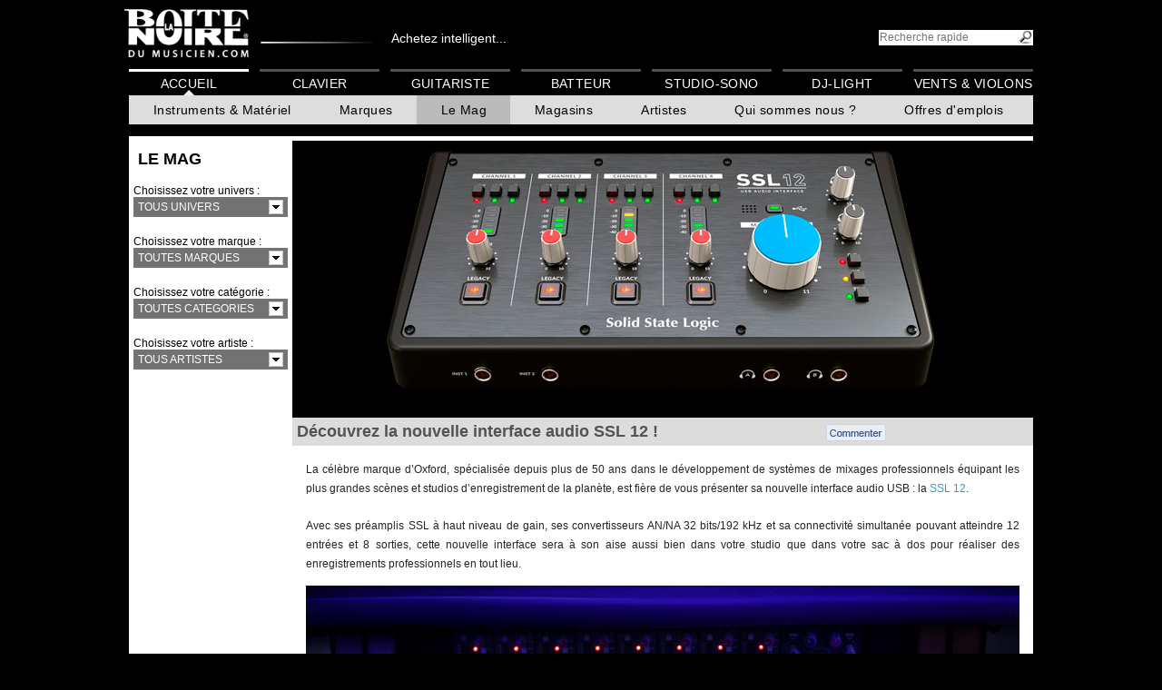

--- FILE ---
content_type: text/html; charset=UTF-8
request_url: https://www.laboitenoiredumusicien.com/le-mag/decouvrez-la-nouvelle-interface-audio-ssl-12-!-n8846/
body_size: 20660
content:
<!DOCTYPE html>
<html lang="FR">

<head>
	<meta charset="UTF-8" >
	<!--[if IE]><meta http-equiv="X-UA-Compatible" content="IE=100" /><![endif]-->

	<!-- Google Tag Manager -->
            <script>(function(w,d,s,l,i){w[l]=w[l]||[];w[l].push({'gtm.start':
             new Date().getTime(),event:'gtm.js'});var f=d.getElementsByTagName(s)[0],
             j=d.createElement(s),dl=l!='dataLayer'?'&l='+l:'';j.async=true;j.src=
             'https://www.googletagmanager.com/gtm.js?id='+i+dl;f.parentNode.insertBefore(j,f);
             })(window,document,'script','dataLayer','GTM-NMZVB44');</script>
            <!-- End Google Tag Manager -->

	<script async src="https://www.googletagmanager.com/gtag/js?id=G-JTYVMZJXY9"></script>
	<script>
	window.dataLayer = window.dataLayer || [];
	function gtag(){ dataLayer.push(arguments); }
	gtag('js', new Date());
	gtag('config', 'G-JTYVMZJXY9');
	</script>
	<meta property="og:image" content="https://cdn.algam.net/pub/news/home/SSL12-Master-0000-Adjusted-816x306_blackBG.jpg" />
	<meta property="og:type" content="article" />
	<meta property="og:title" content="Découvrez la nouvelle interface audio SSL 12 ! " />
	<meta property="fb:app_id" content="1736353476582582"/>
	<meta name="format-detection" content="telephone=no" />
	<!-- Google Tag Manager -->
	<script>(function(w,d,s,l,i){w[l]=w[l]||[];w[l].push({'gtm.start':
	new Date().getTime(),event:'gtm.js'});var f=d.getElementsByTagName(s)[0],
	j=d.createElement(s),dl=l!='dataLayer'?'&l='+l:'';j.async=true;j.src=
	'https://www.googletagmanager.com/gtm.js?id='+i+dl;f.parentNode.insertBefore(j,f);
	})(window,document,'script','dataLayer','GTM-NMZVB44');</script>
	<!-- End Google Tag Manager -->
	<meta name="description" content="La célèbre marque d’Oxford, spécialisée depuis plus de 50 ans dans le développement de systèmes de mixages professionnels équipant les plus grandes scènes et studios d’enregistrement de la planète, est fière de vous présenter sa nouvelle interface audio USB : la SSL 12.


Avec ses préamplis SSL à haut niveau de gain, ses convertisseurs AN/NA 32 bits/192 kHz et sa connectivité simultanée pouvant atteindre 12 entrées et 8 sorties, cette nouvelle interface sera à son aise aussi bien dans votre studio que dans votre sac à dos pour réaliser des enregistrements professionnels en tout lieu." >
	<title>La Boite Noire du Musicien - Découvrez la nouvelle interface audio SSL 12 ! </title>
	<link rel="icon" type="image/x-icon" href="/favicon.ico">
	<link rel="stylesheet" media="all,print" type="text/css" href="https://use.fontawesome.com/releases/v5.3.1/css/all.css" />
	<link rel="stylesheet" media="screen,print" type="text/css" href="https://root.algam.net/cli/tpl/bn/1696236146.style.css" />
	<link rel="stylesheet" media="screen,print" type="text/css" href="https://root.algam.net/cli/tpl/bn/1622564810.jquery-ui.1.9.2.min.css" />
	<!--[if IE]>
	<link rel="stylesheet" media="screen,print" type="text/css" href="https://root.algam.net/cli/tpl/bn/1622564810.ie.css" />
	<![endif]-->
	<!--[if IE 9]>
	<link rel="stylesheet" media="screen,print" type="text/css" href="https://root.algam.net/cli/tpl/bn/1622564810.ie9.css" />
	<![endif]-->
	<!--[if IE 8]>
	<link rel="stylesheet" media="screen,print" type="text/css" href="https://root.algam.net/cli/tpl/bn/1622564810.ie8.css" />
	<![endif]-->
	<!--[if IE 7]>
	<link rel="stylesheet" media="screen,print" type="text/css" href="https://root.algam.net/cli/tpl/bn/1622564810.ie7.css" />
	<![endif]-->
	<link rel="stylesheet" media="screen,print" type="text/css" href="https://root.algam.net/cli/tpl/bn/1759997384.main_menu.css" />
	<link rel="stylesheet" media="screen,print" type="text/css" href="https://root.algam.net/cli/lib/msDropDown/dd.css" />
</head>

<body>
<!-- Google Tag Manager (noscript) -->
                        <noscript><iframe src="https://www.googletagmanager.com/ns.html?id=GTM-NMZVB44"
                         height="0" width="0" style="display:none;visibility:hidden"></iframe></noscript>
                        <!-- End Google Tag Manager (noscript) --><header>
<a href="https://www.laboitenoiredumusicien.com/"><img src="https://root.algam.net/cli/tpl/bn/imgs/logo_bn-back.png" alt="La Boite Noire du Musicien - Guide d'achat d'instruments de musique" id="logo" /></a><span><a class="linkhead" href="https://www.algam-webstore.fr/" target="_blank">Achetez intelligent...</a></span><form action="https://www.laboitenoiredumusicien.com/" method="get"><input type="hidden" name="action" value="directSearch" /><input type="search" name="search" title="rechercher" id="txtSearch" placeholder="Recherche rapide" /><input type="submit" id="btnSearch" value="" /></form>
<nav class="main">
<menu><li><a href="https://www.laboitenoiredumusicien.com/" class=" active">Accueil</a><menu><li><a href="javascript:">Instruments & Matériel</a><menu><nav class="mega"><ul class="mega__bar" role="menubar"><li class="mega__tab" role="none"><button class="mega__button" role="menuitem" aria-expanded="false" aria-controls="mega-tab-10757">Guitare</button><div id="mega-tab-10757" class="mega__panel" role="region" aria-label="Guitare"><div class="mega__grid"><section class="mega__col">
                        <h3 class="mega__h">
                            <a href="https://www.laboitenoiredumusicien.com/guitare/guitare-acoustique-&amp;-electro-c10758/">Guitare acoustique &amp; électro</a>
                        </h3><ul class="mega__list"><li><a href=" https://www.laboitenoiredumusicien.com/guitare/guitare-acoustique-&amp;-electro/folk-c10759/">Folk</a></li><li><a href=" https://www.laboitenoiredumusicien.com/guitare/guitare-acoustique-&amp;-electro/folk-nylon-c10760/">Folk Nylon</a></li><li><a href=" https://www.laboitenoiredumusicien.com/guitare/guitare-acoustique-&amp;-electro/smart-guitar-c11656/">Smart Guitar</a></li><li><a href=" https://www.laboitenoiredumusicien.com/guitare/guitare-acoustique-&amp;-electro/12-cordes-c10761/">12-cordes</a></li><li><a href=" https://www.laboitenoiredumusicien.com/guitare/guitare-acoustique-&amp;-electro/gaucher-c10762/">Gaucher</a></li><li><a href=" https://www.laboitenoiredumusicien.com/guitare/guitare-acoustique-&amp;-electro/electroacoustique-c10763/">Électroacoustique</a></li><li><a href=" https://www.laboitenoiredumusicien.com/guitare/guitare-acoustique-&amp;-electro/autres-c10764/">Autres</a></li></ul></section><section class="mega__col">
                        <h3 class="mega__h">
                            <a href="https://www.laboitenoiredumusicien.com/guitare/guitare-classique-c10765/">Guitare classique</a>
                        </h3><ul class="mega__list"><li><a href=" https://www.laboitenoiredumusicien.com/guitare/guitare-classique/1/2-c10766/">1/2</a></li><li><a href=" https://www.laboitenoiredumusicien.com/guitare/guitare-classique/3/4-c10767/">3/4</a></li><li><a href=" https://www.laboitenoiredumusicien.com/guitare/guitare-classique/4/4-c10768/">4/4</a></li><li><a href=" https://www.laboitenoiredumusicien.com/guitare/guitare-classique/electroacoustique-c10769/">Électroacoustique</a></li><li><a href=" https://www.laboitenoiredumusicien.com/guitare/guitare-classique/gaucher-c10770/">Gaucher</a></li><li><a href=" https://www.laboitenoiredumusicien.com/guitare/guitare-classique/autres-c10771/">Autres</a></li></ul></section><section class="mega__col">
                        <h3 class="mega__h">
                            <a href="https://www.laboitenoiredumusicien.com/guitare/guitare-electrique-c10772/">Guitare électrique</a>
                        </h3><ul class="mega__list"><li><a href=" https://www.laboitenoiredumusicien.com/guitare/guitare-electrique/type-strat-c10773/">Type Strat</a></li><li><a href=" https://www.laboitenoiredumusicien.com/guitare/guitare-electrique/type-tele-c10774/">Type Tele</a></li><li><a href=" https://www.laboitenoiredumusicien.com/guitare/guitare-electrique/type-lp-c10775/">Type LP</a></li><li><a href=" https://www.laboitenoiredumusicien.com/guitare/guitare-electrique/type-sg-c10776/">Type SG</a></li><li><a href=" https://www.laboitenoiredumusicien.com/guitare/guitare-electrique/metal/moderne-c10777/">Métal/moderne</a></li><li><a href=" https://www.laboitenoiredumusicien.com/guitare/guitare-electrique/caisse-&amp;-demi-caisse-c10778/">Caisse &amp; Demi-caisse</a></li><li><a href=" https://www.laboitenoiredumusicien.com/guitare/guitare-electrique/gaucher-c10779/">Gaucher</a></li><li><a href=" https://www.laboitenoiredumusicien.com/guitare/guitare-electrique/autres-c10780/">Autres</a></li></ul></section><section class="mega__col">
                        <h3 class="mega__h">
                            <a href="https://www.laboitenoiredumusicien.com/guitare/pack-guitare-c10781/">Pack guitare</a>
                        </h3><ul class="mega__list"><li><a href=" https://www.laboitenoiredumusicien.com/guitare/pack-guitare/basse-c10783/">Basse</a></li><li><a href=" https://www.laboitenoiredumusicien.com/guitare/pack-guitare/classique-c10784/">Classique</a></li></ul></section><section class="mega__col">
                        <h3 class="mega__h">
                            <a href="https://www.laboitenoiredumusicien.com/guitare/basse-c10789/">Basse</a>
                        </h3><ul class="mega__list"><li><a href=" https://www.laboitenoiredumusicien.com/guitare/basse/basse-electrique-c10790/">Basse électrique</a></li><li><a href=" https://www.laboitenoiredumusicien.com/guitare/basse/acoustique-&amp;-electro-c10791/">Acoustique &amp; électro</a></li><li><a href=" https://www.laboitenoiredumusicien.com/guitare/basse/gaucher-c10792/">Gaucher</a></li><li><a href=" https://www.laboitenoiredumusicien.com/guitare/basse/autres-c10793/">Autres</a></li></ul></section><section class="mega__col">
                        <h3 class="mega__h">
                            <a href="https://www.laboitenoiredumusicien.com/guitare/ampli-guitare-c10794/">Ampli guitare</a>
                        </h3><ul class="mega__list"><li><a href=" https://www.laboitenoiredumusicien.com/guitare/ampli-guitare/combo-guitare-c10797/">Combo guitare</a></li><li><a href=" https://www.laboitenoiredumusicien.com/guitare/ampli-guitare/stack-guitare-c10798/">Stack guitare</a></li><li><a href=" https://www.laboitenoiredumusicien.com/guitare/ampli-guitare/tete-ampli-guitare-c10799/">Tête ampli guitare</a></li><li><a href=" https://www.laboitenoiredumusicien.com/guitare/ampli-guitare/baffle-ampli-guitare-c10796/">Baffle ampli guitare</a></li><li><a href=" https://www.laboitenoiredumusicien.com/guitare/ampli-guitare/ampli-de-puissance-c10802/">Ampli de puissance</a></li><li><a href=" https://www.laboitenoiredumusicien.com/guitare/ampli-guitare/ampli-guitare-acoustique-c10795/">Ampli guitare acoustique</a></li><li><a href=" https://www.laboitenoiredumusicien.com/guitare/ampli-guitare/haut-parleur-c10800/">Haut-parleur</a></li><li><a href=" https://www.laboitenoiredumusicien.com/guitare/ampli-guitare/preampli-c10801/">Préampli</a></li><li><a href=" https://www.laboitenoiredumusicien.com/guitare/ampli-guitare/mini-ampli-c10803/">Mini ampli</a></li><li><a href=" https://www.laboitenoiredumusicien.com/guitare/ampli-guitare/accessoires-c10804/">Accessoires</a></li></ul></section><section class="mega__col">
                        <h3 class="mega__h">
                            <a href="https://www.laboitenoiredumusicien.com/guitare/ampli-basse-c10805/">Ampli basse</a>
                        </h3><ul class="mega__list"><li><a href=" https://www.laboitenoiredumusicien.com/guitare/ampli-basse/combo-basse-c10807/">Combo basse</a></li><li><a href=" https://www.laboitenoiredumusicien.com/guitare/ampli-basse/stack-basse-c10808/">Stack basse</a></li><li><a href=" https://www.laboitenoiredumusicien.com/guitare/ampli-basse/tete-ampli-basse-c10809/">Tête ampli basse</a></li><li><a href=" https://www.laboitenoiredumusicien.com/guitare/ampli-basse/baffle-ampli-basse-c10806/">Baffle ampli basse</a></li><li><a href=" https://www.laboitenoiredumusicien.com/guitare/ampli-basse/preampli-c10811/">Préampli</a></li><li><a href=" https://www.laboitenoiredumusicien.com/guitare/ampli-basse/accessoires-c10812/">Accessoires</a></li></ul></section><section class="mega__col">
                        <h3 class="mega__h">
                            <a href="https://www.laboitenoiredumusicien.com/guitare/effet-guitare-c10813/">Effet guitare</a>
                        </h3><ul class="mega__list"><li><a href=" https://www.laboitenoiredumusicien.com/guitare/effet-guitare/disto-/-overdrive-c10818/">Disto / Overdrive</a></li><li><a href=" https://www.laboitenoiredumusicien.com/guitare/effet-guitare/chorus-/-flanger-/-phaser-c10816/">Chorus / Flanger / Phaser</a></li><li><a href=" https://www.laboitenoiredumusicien.com/guitare/effet-guitare/reverb-/-delay-c10824/">Reverb / Delay</a></li><li><a href=" https://www.laboitenoiredumusicien.com/guitare/effet-guitare/tremolo-c10825/">Trémolo</a></li><li><a href=" https://www.laboitenoiredumusicien.com/guitare/effet-guitare/octaver-/-harmony-c10820/">Octaver / Harmony</a></li><li><a href=" https://www.laboitenoiredumusicien.com/guitare/effet-guitare/compresseur-/-sustain-c10817/">Compresseur / Sustain</a></li><li><a href=" https://www.laboitenoiredumusicien.com/guitare/effet-guitare/wah-c10827/">Wah</a></li><li><a href=" https://www.laboitenoiredumusicien.com/guitare/effet-guitare/looper-/-sampleur-c10821/">Looper / Sampleur</a></li><li><a href=" https://www.laboitenoiredumusicien.com/guitare/effet-guitare/equalizer-c10819/">Equalizer</a></li><li><a href=" https://www.laboitenoiredumusicien.com/guitare/effet-guitare/multi-effets-c10822/">Multi-effets</a></li><li><a href=" https://www.laboitenoiredumusicien.com/guitare/effet-guitare/volume-/-expression-c10826/">Volume / Expression</a></li><li><a href=" https://www.laboitenoiredumusicien.com/guitare/effet-guitare/acoustique-c10814/">Acoustique</a></li><li><a href=" https://www.laboitenoiredumusicien.com/guitare/effet-guitare/basse-c10815/">Basse</a></li><li><a href=" https://www.laboitenoiredumusicien.com/guitare/effet-guitare/pedale-accordeur-c10823/">Pédale accordeur</a></li><li><a href=" https://www.laboitenoiredumusicien.com/guitare/effet-guitare/autres-c10828/">Autres</a></li><li><a href=" https://www.laboitenoiredumusicien.com/guitare/effet-guitare/pedalboard-c11666/">Pedalboard</a></li><li><a href=" https://www.laboitenoiredumusicien.com/guitare/effet-guitare/fuzz-c11673/">Fuzz</a></li><li><a href=" https://www.laboitenoiredumusicien.com/guitare/effet-guitare/booster-/-buffer-c11674/">Booster / Buffer</a></li><li><a href=" https://www.laboitenoiredumusicien.com/guitare/effet-guitare/noise-gate-c11675/">Noise gate</a></li><li><a href=" https://www.laboitenoiredumusicien.com/guitare/effet-guitare/selecteur---a/b/y-c11676/">Sélecteur - A/B/Y</a></li><li><a href=" https://www.laboitenoiredumusicien.com/guitare/effet-guitare/simulateur-hp-/-attenuateur-c11677/">Simulateur HP / Atténuateur</a></li></ul></section><section class="mega__col">
                        <h3 class="mega__h">
                            <a href="https://www.laboitenoiredumusicien.com/guitare/ukulele-c10829/">Ukulélé</a>
                        </h3><ul class="mega__list"><li><a href=" https://www.laboitenoiredumusicien.com/guitare/ukulele/soprano-c10830/">Soprano</a></li><li><a href=" https://www.laboitenoiredumusicien.com/guitare/ukulele/concert-c10831/">Concert</a></li><li><a href=" https://www.laboitenoiredumusicien.com/guitare/ukulele/tenor-c10832/">Ténor</a></li><li><a href=" https://www.laboitenoiredumusicien.com/guitare/ukulele/electro-c10833/">Électro</a></li></ul></section><section class="mega__col">
                        <h3 class="mega__h">
                            <a href="https://www.laboitenoiredumusicien.com/guitare/cordes-guitare-c10851/">Cordes guitare</a>
                        </h3><ul class="mega__list"><li><a href=" https://www.laboitenoiredumusicien.com/guitare/cordes-guitare/electrique-c10855/">Électrique</a></li><li><a href=" https://www.laboitenoiredumusicien.com/guitare/cordes-guitare/folk-c10852/">Folk</a></li><li><a href=" https://www.laboitenoiredumusicien.com/guitare/cordes-guitare/classique-c10854/">Classique</a></li><li><a href=" https://www.laboitenoiredumusicien.com/guitare/cordes-guitare/basse-c10853/">Basse</a></li><li><a href=" https://www.laboitenoiredumusicien.com/guitare/cordes-guitare/basse-acoustique-c11663/">Basse acoustique</a></li><li><a href=" https://www.laboitenoiredumusicien.com/guitare/cordes-guitare/guitare-a-l'unite-c11664/">Guitare à l&#039;unité</a></li><li><a href=" https://www.laboitenoiredumusicien.com/guitare/cordes-guitare/basse-a-l'unite-c11665/">Basse à l&#039;unité</a></li><li><a href=" https://www.laboitenoiredumusicien.com/guitare/cordes-guitare/ukulele-c11670/">Ukulélé</a></li><li><a href=" https://www.laboitenoiredumusicien.com/guitare/cordes-guitare/autre-cordes-c10857/">Autre cordes</a></li></ul></section><section class="mega__col">
                        <h3 class="mega__h">
                            <a href="https://www.laboitenoiredumusicien.com/guitare/housse-&amp;-etui-guitare-c10858/">Housse &amp; étui guitare</a>
                        </h3><ul class="mega__list"><li><a href=" https://www.laboitenoiredumusicien.com/guitare/housse-&amp;-etui-guitare/housse-electrique-c10868/">Housse électrique</a></li><li><a href=" https://www.laboitenoiredumusicien.com/guitare/housse-&amp;-etui-guitare/etui-electrique-c10869/">Étui électrique</a></li><li><a href=" https://www.laboitenoiredumusicien.com/guitare/housse-&amp;-etui-guitare/housse-folk-c10865/">Housse folk</a></li><li><a href=" https://www.laboitenoiredumusicien.com/guitare/housse-&amp;-etui-guitare/etui-folk-c10866/">Étui folk</a></li><li><a href=" https://www.laboitenoiredumusicien.com/guitare/housse-&amp;-etui-guitare/housse-basse-c10859/">Housse basse</a></li><li><a href=" https://www.laboitenoiredumusicien.com/guitare/housse-&amp;-etui-guitare/etui-basse-c10860/">Étui basse</a></li><li><a href=" https://www.laboitenoiredumusicien.com/guitare/housse-&amp;-etui-guitare/housse-classique-c10862/">Housse classique</a></li><li><a href=" https://www.laboitenoiredumusicien.com/guitare/housse-&amp;-etui-guitare/etui-classique-c10863/">Étui classique</a></li><li><a href=" https://www.laboitenoiredumusicien.com/guitare/housse-&amp;-etui-guitare/housse-ampli-c10871/">Housse ampli</a></li><li><a href=" https://www.laboitenoiredumusicien.com/guitare/housse-&amp;-etui-guitare/flight-case-ampli-c10872/">Flight case ampli</a></li><li><a href=" https://www.laboitenoiredumusicien.com/guitare/housse-&amp;-etui-guitare/autres-c10873/">Autres</a></li><li><a href=" https://www.laboitenoiredumusicien.com/guitare/housse-&amp;-etui-guitare/housse-&amp;-etui-ukulele-c11672/">Housse &amp; étui ukulélé</a></li></ul></section><section class="mega__col">
                        <h3 class="mega__h">
                            <a href="https://www.laboitenoiredumusicien.com/guitare/micro-&amp;-preampli-guitare-c10874/">Micro &amp; préampli guitare</a>
                        </h3><ul class="mega__list"><li><a href=" https://www.laboitenoiredumusicien.com/guitare/micro-&amp;-preampli-guitare/micro-pour-acoustique-c10875/">Micro pour acoustique</a></li><li><a href=" https://www.laboitenoiredumusicien.com/guitare/micro-&amp;-preampli-guitare/micro-pour-electrique-c10876/">Micro pour électrique</a></li><li><a href=" https://www.laboitenoiredumusicien.com/guitare/micro-&amp;-preampli-guitare/micro-pour-basse-c10877/">Micro pour basse</a></li><li><a href=" https://www.laboitenoiredumusicien.com/guitare/micro-&amp;-preampli-guitare/preampli-electrique-c10878/">Préampli électrique</a></li><li><a href=" https://www.laboitenoiredumusicien.com/guitare/micro-&amp;-preampli-guitare/preampli-basse-c10879/">Préampli basse</a></li><li><a href=" https://www.laboitenoiredumusicien.com/guitare/micro-&amp;-preampli-guitare/preampli-acoustique-c10880/">Préampli acoustique</a></li></ul></section></div></div></li><li class="mega__tab" role="none"><button class="mega__button" role="menuitem" aria-expanded="false" aria-controls="mega-tab-10881">Batterie</button><div id="mega-tab-10881" class="mega__panel" role="region" aria-label="Batterie"><div class="mega__grid"><section class="mega__col">
                        <h3 class="mega__h">
                            <a href="https://www.laboitenoiredumusicien.com/batterie/batterie-electronique-c10882/">Batterie électronique</a>
                        </h3><ul class="mega__list"><li><a href=" https://www.laboitenoiredumusicien.com/batterie/batterie-electronique/kit-c10883/">Kit</a></li><li><a href=" https://www.laboitenoiredumusicien.com/batterie/batterie-electronique/module-c10885/">Module</a></li><li><a href=" https://www.laboitenoiredumusicien.com/batterie/batterie-electronique/pad-&amp;-accessoires-c10886/">Pad &amp; Accessoires</a></li></ul></section><section class="mega__col">
                        <h3 class="mega__h">
                            <a href="https://www.laboitenoiredumusicien.com/batterie/batterie-acoustique-c10887/">Batterie acoustique</a>
                        </h3><ul class="mega__list"><li><a href=" https://www.laboitenoiredumusicien.com/batterie/batterie-acoustique/debutant-c10888/">Débutant</a></li><li><a href=" https://www.laboitenoiredumusicien.com/batterie/batterie-acoustique/fusion-c10889/">Fusion</a></li><li><a href=" https://www.laboitenoiredumusicien.com/batterie/batterie-acoustique/jazz-c10890/">Jazz</a></li><li><a href=" https://www.laboitenoiredumusicien.com/batterie/batterie-acoustique/junior-c10891/">Junior</a></li><li><a href=" https://www.laboitenoiredumusicien.com/batterie/batterie-acoustique/rock-c10892/">Rock</a></li><li><a href=" https://www.laboitenoiredumusicien.com/batterie/batterie-acoustique/standard-c10893/">Standard</a></li><li><a href=" https://www.laboitenoiredumusicien.com/batterie/batterie-acoustique/element-separe-c10894/">Élément séparé</a></li></ul></section><section class="mega__col">
                        <h3 class="mega__h">
                            <a href="https://www.laboitenoiredumusicien.com/batterie/caisse-claire-c10895/">Caisse claire</a>
                        </h3><ul class="mega__list"><li><a href=" https://www.laboitenoiredumusicien.com/batterie/caisse-claire/acrylique-c10896/">Acrylique</a></li><li><a href=" https://www.laboitenoiredumusicien.com/batterie/caisse-claire/bois-c10897/">Bois</a></li><li><a href=" https://www.laboitenoiredumusicien.com/batterie/caisse-claire/hybride-c10898/">Hybride</a></li><li><a href=" https://www.laboitenoiredumusicien.com/batterie/caisse-claire/metal-c10899/">Métal</a></li></ul></section><section class="mega__col">
                        <h3 class="mega__h">
                            <a href="https://www.laboitenoiredumusicien.com/batterie/cymbale-c10900/">Cymbale</a>
                        </h3><ul class="mega__list"><li><a href=" https://www.laboitenoiredumusicien.com/batterie/cymbale/charleston-c10901/">Charleston</a></li><li><a href=" https://www.laboitenoiredumusicien.com/batterie/cymbale/china-c10902/">China</a></li><li><a href=" https://www.laboitenoiredumusicien.com/batterie/cymbale/cloche-c10903/">Cloche</a></li><li><a href=" https://www.laboitenoiredumusicien.com/batterie/cymbale/crash-c10904/">Crash</a></li><li><a href=" https://www.laboitenoiredumusicien.com/batterie/cymbale/effet-c10905/">Effet</a></li><li><a href=" https://www.laboitenoiredumusicien.com/batterie/cymbale/pack-c10906/">Pack</a></li><li><a href=" https://www.laboitenoiredumusicien.com/batterie/cymbale/ride-c10907/">Ride</a></li><li><a href=" https://www.laboitenoiredumusicien.com/batterie/cymbale/splash-c10908/">Splash</a></li><li><a href=" https://www.laboitenoiredumusicien.com/batterie/cymbale/accessoires-c10911/">Accessoires</a></li></ul></section><section class="mega__col">
                        <h3 class="mega__h">
                            <a href="https://www.laboitenoiredumusicien.com/batterie/percussion-c10912/">Percussion</a>
                        </h3><ul class="mega__list"><li><a href=" https://www.laboitenoiredumusicien.com/batterie/percussion/a-main-c10913/">À main</a></li><li><a href=" https://www.laboitenoiredumusicien.com/batterie/percussion/bongo-c10915/">Bongo</a></li><li><a href=" https://www.laboitenoiredumusicien.com/batterie/percussion/bresilienne-c10916/">Brésilienne</a></li><li><a href=" https://www.laboitenoiredumusicien.com/batterie/percussion/cajon-c10917/">Cajon</a></li><li><a href=" https://www.laboitenoiredumusicien.com/batterie/percussion/conga-c10918/">Conga</a></li><li><a href=" https://www.laboitenoiredumusicien.com/batterie/percussion/didgeridoo-c10920/">Didgeridoo</a></li><li><a href=" https://www.laboitenoiredumusicien.com/batterie/percussion/djembe-c10921/">Djembé</a></li><li><a href=" https://www.laboitenoiredumusicien.com/batterie/percussion/timbales-c10922/">Timbales</a></li><li><a href=" https://www.laboitenoiredumusicien.com/batterie/percussion/autres-c10923/">Autres</a></li></ul></section><section class="mega__col">
                        <h3 class="mega__h">
                            <a href="https://www.laboitenoiredumusicien.com/batterie/percussion-d'orchestre-c10924/">Percussion d&#039;orchestre</a>
                        </h3><ul class="mega__list"><li><a href=" https://www.laboitenoiredumusicien.com/batterie/percussion-d'orchestre/cloche-c10925/">Cloche</a></li><li><a href=" https://www.laboitenoiredumusicien.com/batterie/percussion-d'orchestre/crotale-c10926/">Crotale</a></li><li><a href=" https://www.laboitenoiredumusicien.com/batterie/percussion-d'orchestre/cymbale-c10927/">Cymbale</a></li><li><a href=" https://www.laboitenoiredumusicien.com/batterie/percussion-d'orchestre/gong-c10929/">Gong</a></li><li><a href=" https://www.laboitenoiredumusicien.com/batterie/percussion-d'orchestre/marching-&amp;-fanfare-c10931/">Marching &amp; Fanfare</a></li><li><a href=" https://www.laboitenoiredumusicien.com/batterie/percussion-d'orchestre/petite-percu-c10933/">Petite percu</a></li><li><a href=" https://www.laboitenoiredumusicien.com/batterie/percussion-d'orchestre/autres-c10937/">Autres</a></li></ul></section><section class="mega__col">
                        <h3 class="mega__h">
                            <a href="https://www.laboitenoiredumusicien.com/batterie/baguette-de-batterie-c10938/">Baguette de batterie</a>
                        </h3><ul class="mega__list"><li><a href=" https://www.laboitenoiredumusicien.com/batterie/baguette-de-batterie/baguette-c10939/">Baguette</a></li><li><a href=" https://www.laboitenoiredumusicien.com/batterie/baguette-de-batterie/balai-c10940/">Balai</a></li><li><a href=" https://www.laboitenoiredumusicien.com/batterie/baguette-de-batterie/rod-&amp;-fagot-c10941/">Rod &amp; Fagot</a></li><li><a href=" https://www.laboitenoiredumusicien.com/batterie/baguette-de-batterie/autres-c10942/">Autres</a></li><li><a href=" https://www.laboitenoiredumusicien.com/batterie/baguette-de-batterie/accessoires-c10943/">Accessoires</a></li></ul></section><section class="mega__col">
                        <h3 class="mega__h">
                            <a href="https://www.laboitenoiredumusicien.com/batterie/baguette-d'orchestre-c10944/">Baguette d&#039;orchestre</a>
                        </h3><ul class="mega__list"><li><a href=" https://www.laboitenoiredumusicien.com/batterie/baguette-d'orchestre/baguette-c10945/">Baguette</a></li><li><a href=" https://www.laboitenoiredumusicien.com/batterie/baguette-d'orchestre/mailloche-c10946/">Mailloche</a></li><li><a href=" https://www.laboitenoiredumusicien.com/batterie/baguette-d'orchestre/accessoires-c10947/">Accessoires</a></li></ul></section><section class="mega__col">
                        <h3 class="mega__h">
                            <a href="https://www.laboitenoiredumusicien.com/batterie/peau-c10948/">Peau</a>
                        </h3><ul class="mega__list"><li><a href=" https://www.laboitenoiredumusicien.com/batterie/peau/grosse-caisse-c10949/">Grosse caisse</a></li><li><a href=" https://www.laboitenoiredumusicien.com/batterie/peau/caisse-claire-c10950/">Caisse claire</a></li><li><a href=" https://www.laboitenoiredumusicien.com/batterie/peau/tom-c10953/">Tom</a></li><li><a href=" https://www.laboitenoiredumusicien.com/batterie/peau/resonance-caisse-claire-c10955/">Résonance caisse claire</a></li><li><a href=" https://www.laboitenoiredumusicien.com/batterie/peau/set-c10956/">Set</a></li><li><a href=" https://www.laboitenoiredumusicien.com/batterie/peau/autres-c10957/">Autres</a></li></ul></section></div></div></li><li class="mega__tab" role="none"><button class="mega__button" role="menuitem" aria-expanded="false" aria-controls="mega-tab-10966">Clavier</button><div id="mega-tab-10966" class="mega__panel" role="region" aria-label="Clavier"><div class="mega__grid"><section class="mega__col">
                        <h3 class="mega__h">
                            <a href="https://www.laboitenoiredumusicien.com/clavier/piano-numerique-c10967/">Piano numérique</a>
                        </h3><ul class="mega__list"><li><a href=" https://www.laboitenoiredumusicien.com/clavier/piano-numerique/meuble-c10968/">Meuble</a></li><li><a href=" https://www.laboitenoiredumusicien.com/clavier/piano-numerique/portable-c10969/">Portable</a></li></ul></section><section class="mega__col">
                        <h3 class="mega__h">
                            <a href="https://www.laboitenoiredumusicien.com/clavier/piano-de-scene-c10970/">Piano de scène</a>
                        </h3><ul class="mega__list"></ul></section><section class="mega__col">
                        <h3 class="mega__h">
                            <a href="https://www.laboitenoiredumusicien.com/clavier/synthetiseur-c10971/">Synthétiseur</a>
                        </h3><ul class="mega__list"><li><a href=" https://www.laboitenoiredumusicien.com/clavier/synthetiseur/synthe-analogique-c10972/">Synthé analogique</a></li><li><a href=" https://www.laboitenoiredumusicien.com/clavier/synthetiseur/synthe-numerique-c10973/">Synthé numérique</a></li><li><a href=" https://www.laboitenoiredumusicien.com/clavier/synthetiseur/workstation-c10974/">Workstation</a></li><li><a href=" https://www.laboitenoiredumusicien.com/clavier/synthetiseur/orgue-c10975/">Orgue</a></li></ul></section><section class="mega__col">
                        <h3 class="mega__h">
                            <a href="https://www.laboitenoiredumusicien.com/clavier/clavier-maitre-c10976/">Clavier-maître</a>
                        </h3><ul class="mega__list"></ul></section><section class="mega__col">
                        <h3 class="mega__h">
                            <a href="https://www.laboitenoiredumusicien.com/clavier/arrangeur-c10977/">Arrangeur</a>
                        </h3><ul class="mega__list"></ul></section><section class="mega__col">
                        <h3 class="mega__h">
                            <a href="https://www.laboitenoiredumusicien.com/clavier/piano-acoustique-c10978/">Piano acoustique</a>
                        </h3><ul class="mega__list"><li><a href=" https://www.laboitenoiredumusicien.com/clavier/piano-acoustique/droit-c10979/">Droit</a></li></ul></section></div></div></li><li class="mega__tab" role="none"><button class="mega__button" role="menuitem" aria-expanded="false" aria-controls="mega-tab-10995">Studio</button><div id="mega-tab-10995" class="mega__panel" role="region" aria-label="Studio"><div class="mega__grid"><section class="mega__col">
                        <h3 class="mega__h">
                            <a href="https://www.laboitenoiredumusicien.com/studio/pack-home-studio-c10996/">Pack home-studio</a>
                        </h3><ul class="mega__list"></ul></section><section class="mega__col">
                        <h3 class="mega__h">
                            <a href="https://www.laboitenoiredumusicien.com/studio/enregistreur-c10997/">Enregistreur</a>
                        </h3><ul class="mega__list"></ul></section><section class="mega__col">
                        <h3 class="mega__h">
                            <a href="https://www.laboitenoiredumusicien.com/studio/interface-audio-(carte-son)-c10998/">Interface audio (carte son)</a>
                        </h3><ul class="mega__list"></ul></section><section class="mega__col">
                        <h3 class="mega__h">
                            <a href="https://www.laboitenoiredumusicien.com/studio/monitoring-c11007/">Monitoring</a>
                        </h3><ul class="mega__list"><li><a href=" https://www.laboitenoiredumusicien.com/studio/monitoring/enceinte-c11008/">Enceinte</a></li><li><a href=" https://www.laboitenoiredumusicien.com/studio/monitoring/caisson-de-basse-c11009/">Caisson de basse</a></li><li><a href=" https://www.laboitenoiredumusicien.com/studio/monitoring/controleur-c11010/">Contrôleur</a></li><li><a href=" https://www.laboitenoiredumusicien.com/studio/monitoring/accessoires-c11012/">Accessoires</a></li></ul></section><section class="mega__col">
                        <h3 class="mega__h">
                            <a href="https://www.laboitenoiredumusicien.com/studio/controleur-c11013/">Contrôleur</a>
                        </h3><ul class="mega__list"><li><a href=" https://www.laboitenoiredumusicien.com/studio/controleur/controleur-daw-c11014/">Contrôleur DAW</a></li><li><a href=" https://www.laboitenoiredumusicien.com/studio/controleur/clavier-maitre-c11015/">Clavier maître</a></li><li><a href=" https://www.laboitenoiredumusicien.com/studio/controleur/surface-de-controle-c11016/">Surface de contrôle</a></li><li><a href=" https://www.laboitenoiredumusicien.com/studio/controleur/autres-c11017/">Autres</a></li></ul></section><section class="mega__col">
                        <h3 class="mega__h">
                            <a href="https://www.laboitenoiredumusicien.com/studio/effet-studio-c11018/">Effet studio</a>
                        </h3><ul class="mega__list"></ul></section><section class="mega__col">
                        <h3 class="mega__h">
                            <a href="https://www.laboitenoiredumusicien.com/studio/peripherique-studio-c11019/">Périphérique studio</a>
                        </h3><ul class="mega__list"><li><a href=" https://www.laboitenoiredumusicien.com/studio/peripherique-studio/boite-de-direct-c11020/">Boîte de direct</a></li><li><a href=" https://www.laboitenoiredumusicien.com/studio/peripherique-studio/compresseur-&amp;-egaliseur-c11021/">Compresseur &amp; Égaliseur</a></li><li><a href=" https://www.laboitenoiredumusicien.com/studio/peripherique-studio/filtre-&amp;-convertisseur-c11022/">Filtre &amp; Convertisseur</a></li><li><a href=" https://www.laboitenoiredumusicien.com/studio/peripherique-studio/format-500-c11023/">Format 500</a></li><li><a href=" https://www.laboitenoiredumusicien.com/studio/peripherique-studio/mixeur-c11024/">Mixeur</a></li><li><a href=" https://www.laboitenoiredumusicien.com/studio/peripherique-studio/preampli-micro-c11025/">Préampli micro</a></li><li><a href=" https://www.laboitenoiredumusicien.com/studio/peripherique-studio/preampli-casque-c11026/">Préampli casque</a></li><li><a href=" https://www.laboitenoiredumusicien.com/studio/peripherique-studio/tranche-de-console-c11027/">Tranche de console</a></li><li><a href=" https://www.laboitenoiredumusicien.com/studio/peripherique-studio/reamp-c11028/">Reamp</a></li><li><a href=" https://www.laboitenoiredumusicien.com/studio/peripherique-studio/splitter-c11029/">Splitter</a></li><li><a href=" https://www.laboitenoiredumusicien.com/studio/peripherique-studio/switch-c11030/">Switch</a></li><li><a href=" https://www.laboitenoiredumusicien.com/studio/peripherique-studio/autres-c11031/">Autres</a></li></ul></section><section class="mega__col">
                        <h3 class="mega__h">
                            <a href="https://www.laboitenoiredumusicien.com/studio/micro-de-studio-c11032/">Micro de studio</a>
                        </h3><ul class="mega__list"><li><a href=" https://www.laboitenoiredumusicien.com/studio/micro-de-studio/micro-voix-c11033/">Micro voix</a></li><li><a href=" https://www.laboitenoiredumusicien.com/studio/micro-de-studio/micro-instrument-c11034/">Micro instrument</a></li><li><a href=" https://www.laboitenoiredumusicien.com/studio/micro-de-studio/accessoire-micro-de-studio-c11035/">Accessoire micro de studio</a></li></ul></section><section class="mega__col">
                        <h3 class="mega__h">
                            <a href="https://www.laboitenoiredumusicien.com/studio/casque-audio-c11036/">Casque audio</a>
                        </h3><ul class="mega__list"><li><a href=" https://www.laboitenoiredumusicien.com/studio/casque-audio/ecouteur-intra-auriculaire-c11037/">Écouteur intra-auriculaire</a></li><li><a href=" https://www.laboitenoiredumusicien.com/studio/casque-audio/studio-c11038/">Studio</a></li><li><a href=" https://www.laboitenoiredumusicien.com/studio/casque-audio/hifi-c11039/">Hifi</a></li><li><a href=" https://www.laboitenoiredumusicien.com/studio/casque-audio/preampli-c11040/">Préampli</a></li><li><a href=" https://www.laboitenoiredumusicien.com/studio/casque-audio/accessoires-c11041/">Accessoires</a></li></ul></section><section class="mega__col">
                        <h3 class="mega__h">
                            <a href="https://www.laboitenoiredumusicien.com/studio/logiciel-c11051/">Logiciel</a>
                        </h3><ul class="mega__list"><li><a href=" https://www.laboitenoiredumusicien.com/studio/logiciel/effet-virtuel-c11053/">Effet virtuel</a></li><li><a href=" https://www.laboitenoiredumusicien.com/studio/logiciel/instrument-virtuel-c11054/">Instrument virtuel</a></li><li><a href=" https://www.laboitenoiredumusicien.com/studio/logiciel/banque-de-sons-c11055/">Banque de sons</a></li></ul></section><section class="mega__col">
                        <h3 class="mega__h">
                            <a href="https://www.laboitenoiredumusicien.com/studio/traitement-acoustique-c11042/">Traitement acoustique</a>
                        </h3><ul class="mega__list"><li><a href=" https://www.laboitenoiredumusicien.com/studio/traitement-acoustique/bass-trap-c11043/">Bass trap</a></li><li><a href=" https://www.laboitenoiredumusicien.com/studio/traitement-acoustique/cloud---plafond-c11044/">Cloud - plafond</a></li><li><a href=" https://www.laboitenoiredumusicien.com/studio/traitement-acoustique/ecran-acoustique-c11046/">Écran acoustique</a></li><li><a href=" https://www.laboitenoiredumusicien.com/studio/traitement-acoustique/panneau-c11047/">Panneau</a></li><li><a href=" https://www.laboitenoiredumusicien.com/studio/traitement-acoustique/stabilisateur-c11048/">Stabilisateur</a></li><li><a href=" https://www.laboitenoiredumusicien.com/studio/traitement-acoustique/support-d'enceinte-c11049/">Support d&#039;enceinte</a></li><li><a href=" https://www.laboitenoiredumusicien.com/studio/traitement-acoustique/accessoires-c11050/">Accessoires</a></li></ul></section><section class="mega__col">
                        <h3 class="mega__h">
                            <a href="https://www.laboitenoiredumusicien.com/studio/cable-&amp;-connecteur-c11060/">Câble &amp; Connecteur</a>
                        </h3><ul class="mega__list"><li><a href=" https://www.laboitenoiredumusicien.com/studio/cable-&amp;-connecteur/ligne-c11061/">Ligne</a></li><li><a href=" https://www.laboitenoiredumusicien.com/studio/cable-&amp;-connecteur/instrument-c11062/">Instrument</a></li><li><a href=" https://www.laboitenoiredumusicien.com/studio/cable-&amp;-connecteur/haut-parleur-c11063/">Haut-parleur</a></li><li><a href=" https://www.laboitenoiredumusicien.com/studio/cable-&amp;-connecteur/numerique-c11064/">Numérique</a></li><li><a href=" https://www.laboitenoiredumusicien.com/studio/cable-&amp;-connecteur/multipaire-c11065/">Multipaire</a></li><li><a href=" https://www.laboitenoiredumusicien.com/studio/cable-&amp;-connecteur/autres-c11066/">Autres</a></li></ul></section></div></div></li><li class="mega__tab" role="none"><button class="mega__button" role="menuitem" aria-expanded="false" aria-controls="mega-tab-11082">DJ</button><div id="mega-tab-11082" class="mega__panel" role="region" aria-label="DJ"><div class="mega__grid"><section class="mega__col">
                        <h3 class="mega__h">
                            <a href="https://www.laboitenoiredumusicien.com/dj/controleur-dj-c11083/">Contrôleur DJ</a>
                        </h3><ul class="mega__list"></ul></section><section class="mega__col">
                        <h3 class="mega__h">
                            <a href="https://www.laboitenoiredumusicien.com/dj/table-de-mixage-c11084/">Table de mixage</a>
                        </h3><ul class="mega__list"></ul></section><section class="mega__col">
                        <h3 class="mega__h">
                            <a href="https://www.laboitenoiredumusicien.com/dj/platine-c11085/">Platine</a>
                        </h3><ul class="mega__list"><li><a href=" https://www.laboitenoiredumusicien.com/dj/platine/cd-&amp;-numerique-c11086/">CD &amp; numérique</a></li><li><a href=" https://www.laboitenoiredumusicien.com/dj/platine/vinyle-c11087/">Vinyle</a></li><li><a href=" https://www.laboitenoiredumusicien.com/dj/platine/cellule-&amp;-diamant-c11088/">Cellule &amp; diamant</a></li><li><a href=" https://www.laboitenoiredumusicien.com/dj/platine/accessoires-c11089/">Accessoires</a></li></ul></section><section class="mega__col">
                        <h3 class="mega__h">
                            <a href="https://www.laboitenoiredumusicien.com/dj/production-dj-c11090/">Production DJ</a>
                        </h3><ul class="mega__list"><li><a href=" https://www.laboitenoiredumusicien.com/dj/production-dj/effet-c11091/">Effet</a></li><li><a href=" https://www.laboitenoiredumusicien.com/dj/production-dj/boite-a-rythmes-c11092/">Boîte à rythmes</a></li><li><a href=" https://www.laboitenoiredumusicien.com/dj/production-dj/sampleur-c11093/">Sampleur</a></li></ul></section><section class="mega__col">
                        <h3 class="mega__h">
                            <a href="https://www.laboitenoiredumusicien.com/dj/casque-dj-c11094/">Casque DJ</a>
                        </h3><ul class="mega__list"></ul></section></div></div></li><li class="mega__tab" role="none"><button class="mega__button" role="menuitem" aria-expanded="false" aria-controls="mega-tab-11140">Sono</button><div id="mega-tab-11140" class="mega__panel" role="region" aria-label="Sono"><div class="mega__grid"><section class="mega__col">
                        <h3 class="mega__h">
                            <a href="https://www.laboitenoiredumusicien.com/sono/sonorisation-c11141/">Sonorisation</a>
                        </h3><ul class="mega__list"><li><a href=" https://www.laboitenoiredumusicien.com/sono/sonorisation/enceinte-amplifiee-c11145/">Enceinte amplifiée</a></li><li><a href=" https://www.laboitenoiredumusicien.com/sono/sonorisation/enceinte-passive-c11146/">Enceinte passive</a></li><li><a href=" https://www.laboitenoiredumusicien.com/sono/sonorisation/ampli-de-puissance-c11142/">Ampli de puissance</a></li><li><a href=" https://www.laboitenoiredumusicien.com/sono/sonorisation/caisson-de-basse-c11144/">Caisson de basse</a></li><li><a href=" https://www.laboitenoiredumusicien.com/sono/sonorisation/sono-portable-c11148/">Sono portable</a></li><li><a href=" https://www.laboitenoiredumusicien.com/sono/sonorisation/systeme-complet-c11149/">Système complet</a></li><li><a href=" https://www.laboitenoiredumusicien.com/sono/sonorisation/retour-c11147/">Retour</a></li><li><a href=" https://www.laboitenoiredumusicien.com/sono/sonorisation/accessoires-c11150/">Accessoires</a></li></ul></section><section class="mega__col">
                        <h3 class="mega__h">
                            <a href="https://www.laboitenoiredumusicien.com/sono/micro-c11104/">Micro</a>
                        </h3><ul class="mega__list"><li><a href=" https://www.laboitenoiredumusicien.com/sono/micro/micro-filaire-c11105/">Micro filaire</a></li><li><a href=" https://www.laboitenoiredumusicien.com/sono/micro/systeme-sans-fil-c11113/">Système sans fil</a></li><li><a href=" https://www.laboitenoiredumusicien.com/sono/micro/accessoires-shure-c11550/">Accessoires Shure</a></li></ul></section><section class="mega__col">
                        <h3 class="mega__h">
                            <a href="https://www.laboitenoiredumusicien.com/sono/mixage-sono-c11151/">Mixage sono</a>
                        </h3><ul class="mega__list"><li><a href=" https://www.laboitenoiredumusicien.com/sono/mixage-sono/table-numerique-c11154/">Table numérique</a></li><li><a href=" https://www.laboitenoiredumusicien.com/sono/mixage-sono/table-analogique-c11153/">Table analogique</a></li><li><a href=" https://www.laboitenoiredumusicien.com/sono/mixage-sono/accessoires-c11492/">Accessoires</a></li></ul></section><section class="mega__col">
                        <h3 class="mega__h">
                            <a href="https://www.laboitenoiredumusicien.com/sono/peripherique-sono-c11156/">Périphérique sono</a>
                        </h3><ul class="mega__list"><li><a href=" https://www.laboitenoiredumusicien.com/sono/peripherique-sono/boite-de-direct-c11157/">Boîte de direct</a></li><li><a href=" https://www.laboitenoiredumusicien.com/sono/peripherique-sono/compresseur-&amp;-egaliseur-c11158/">Compresseur &amp; Égaliseur</a></li><li><a href=" https://www.laboitenoiredumusicien.com/sono/peripherique-sono/filtre-&amp;-convertisseur-c11159/">Filtre &amp; Convertisseur</a></li><li><a href=" https://www.laboitenoiredumusicien.com/sono/peripherique-sono/format-500-c11160/">Format 500</a></li><li><a href=" https://www.laboitenoiredumusicien.com/sono/peripherique-sono/preampli-micro-c11161/">Préampli micro</a></li><li><a href=" https://www.laboitenoiredumusicien.com/sono/peripherique-sono/preampli-casque-c11162/">Préampli casque</a></li><li><a href=" https://www.laboitenoiredumusicien.com/sono/peripherique-sono/tranche-de-console-c11163/">Tranche de console</a></li><li><a href=" https://www.laboitenoiredumusicien.com/sono/peripherique-sono/reamp-c11164/">Reamp</a></li><li><a href=" https://www.laboitenoiredumusicien.com/sono/peripherique-sono/splitter-c11165/">Splitter</a></li><li><a href=" https://www.laboitenoiredumusicien.com/sono/peripherique-sono/switch-c11166/">Switch</a></li><li><a href=" https://www.laboitenoiredumusicien.com/sono/peripherique-sono/autres-c11167/">Autres</a></li></ul></section><section class="mega__col">
                        <h3 class="mega__h">
                            <a href="https://www.laboitenoiredumusicien.com/sono/installation-c11168/">Installation</a>
                        </h3><ul class="mega__list"><li><a href=" https://www.laboitenoiredumusicien.com/sono/installation/amplificateur-c11169/">Amplificateur</a></li><li><a href=" https://www.laboitenoiredumusicien.com/sono/installation/enceinte-c11170/">Enceinte</a></li><li><a href=" https://www.laboitenoiredumusicien.com/sono/installation/lecteur-c11172/">Lecteur</a></li><li><a href=" https://www.laboitenoiredumusicien.com/sono/installation/micro-c11173/">Micro</a></li><li><a href=" https://www.laboitenoiredumusicien.com/sono/installation/mixeur-c11174/">Mixeur</a></li><li><a href=" https://www.laboitenoiredumusicien.com/sono/installation/preamplificateur-c11175/">Préamplificateur</a></li><li><a href=" https://www.laboitenoiredumusicien.com/sono/installation/processeur-c11176/">Processeur</a></li><li><a href=" https://www.laboitenoiredumusicien.com/sono/installation/accessoires-c11178/">Accessoires</a></li></ul></section><section class="mega__col">
                        <h3 class="mega__h">
                            <a href="https://www.laboitenoiredumusicien.com/sono/ear-monitoring-c11179/">Ear monitoring</a>
                        </h3><ul class="mega__list"><li><a href=" https://www.laboitenoiredumusicien.com/sono/ear-monitoring/systeme-c11180/">Système</a></li><li><a href=" https://www.laboitenoiredumusicien.com/sono/ear-monitoring/ecouteur-c11181/">Écouteur</a></li></ul></section><section class="mega__col">
                        <h3 class="mega__h">
                            <a href="https://www.laboitenoiredumusicien.com/sono/connecteur-&amp;-cable-c11182/">Connecteur &amp; Câble</a>
                        </h3><ul class="mega__list"><li><a href=" https://www.laboitenoiredumusicien.com/sono/connecteur-&amp;-cable/ligne-c11183/">Ligne</a></li><li><a href=" https://www.laboitenoiredumusicien.com/sono/connecteur-&amp;-cable/instrument-c11184/">Instrument</a></li><li><a href=" https://www.laboitenoiredumusicien.com/sono/connecteur-&amp;-cable/haut-parleur-c11185/">Haut-parleur</a></li><li><a href=" https://www.laboitenoiredumusicien.com/sono/connecteur-&amp;-cable/numerique-c11186/">Numérique</a></li><li><a href=" https://www.laboitenoiredumusicien.com/sono/connecteur-&amp;-cable/multipaire-c11187/">Multipaire</a></li><li><a href=" https://www.laboitenoiredumusicien.com/sono/connecteur-&amp;-cable/autres-c11188/">Autres</a></li></ul></section></div></div></li><li class="mega__tab" role="none"><button class="mega__button" role="menuitem" aria-expanded="false" aria-controls="mega-tab-11201">Lumière</button><div id="mega-tab-11201" class="mega__panel" role="region" aria-label="Lumière"><div class="mega__grid"><section class="mega__col">
                        <h3 class="mega__h">
                            <a href="https://www.laboitenoiredumusicien.com/lumiere/effets-d'animation-c12629/">Effets d&#039;animation</a>
                        </h3><ul class="mega__list"><li><a href=" https://www.laboitenoiredumusicien.com/lumiere/effets-d'animation/derby-c11219/">Derby</a></li><li><a href=" https://www.laboitenoiredumusicien.com/lumiere/effets-d'animation/combo-c11221/">Combo</a></li></ul></section><section class="mega__col">
                        <h3 class="mega__h">
                            <a href="https://www.laboitenoiredumusicien.com/lumiere/projecteur-par-led-c11203/">Projecteur par Led</a>
                        </h3><ul class="mega__list"><li><a href=" https://www.laboitenoiredumusicien.com/lumiere/projecteur-par-led/par-c11204/">PAR</a></li><li><a href=" https://www.laboitenoiredumusicien.com/lumiere/projecteur-par-led/par-sur-batterie-c11206/">PAR sur batterie</a></li><li><a href=" https://www.laboitenoiredumusicien.com/lumiere/projecteur-par-led/barre-c11205/">Barre</a></li><li><a href=" https://www.laboitenoiredumusicien.com/lumiere/projecteur-par-led/accessoires-c11207/">Accessoires</a></li></ul></section><section class="mega__col">
                        <h3 class="mega__h">
                            <a href="https://www.laboitenoiredumusicien.com/lumiere/controleur-dmx-c11233/">Contrôleur DMX</a>
                        </h3><ul class="mega__list"><li><a href=" https://www.laboitenoiredumusicien.com/lumiere/controleur-dmx/liaisons-dmx-c11235/">Liaisons DMX</a></li></ul></section><section class="mega__col">
                        <h3 class="mega__h">
                            <a href="https://www.laboitenoiredumusicien.com/lumiere/effets-atmospheriques-c11224/">Effets atmosphériques</a>
                        </h3><ul class="mega__list"><li><a href=" https://www.laboitenoiredumusicien.com/lumiere/effets-atmospheriques/bulle-c11226/">Bulle</a></li><li><a href=" https://www.laboitenoiredumusicien.com/lumiere/effets-atmospheriques/geyser-c11228/">Geyser</a></li><li><a href=" https://www.laboitenoiredumusicien.com/lumiere/effets-atmospheriques/fumee-c11229/">Fumée</a></li><li><a href=" https://www.laboitenoiredumusicien.com/lumiere/effets-atmospheriques/brouillard-c11230/">Brouillard</a></li><li><a href=" https://www.laboitenoiredumusicien.com/lumiere/effets-atmospheriques/autres-c11231/">Autres</a></li></ul></section><section class="mega__col">
                        <h3 class="mega__h">
                            <a href="https://www.laboitenoiredumusicien.com/lumiere/accessoires-lumiere-c11238/">Accessoires lumière</a>
                        </h3><ul class="mega__list"><li><a href=" https://www.laboitenoiredumusicien.com/lumiere/accessoires-lumiere/acc.-machine-c11239/">Acc. machine</a></li><li><a href=" https://www.laboitenoiredumusicien.com/lumiere/accessoires-lumiere/crochet-c11242/">Crochet</a></li><li><a href=" https://www.laboitenoiredumusicien.com/lumiere/accessoires-lumiere/elingue-c11243/">Elingue</a></li><li><a href=" https://www.laboitenoiredumusicien.com/lumiere/accessoires-lumiere/housse-&amp;-etui-c11245/">Housse &amp; Étui</a></li><li><a href=" https://www.laboitenoiredumusicien.com/lumiere/accessoires-lumiere/liaison-dmx-c11240/">Liaison DMX</a></li><li><a href=" https://www.laboitenoiredumusicien.com/lumiere/accessoires-lumiere/telecommande-c11241/">Télécommande</a></li><li><a href=" https://www.laboitenoiredumusicien.com/lumiere/accessoires-lumiere/stand-en-t-c11244/">Stand en T</a></li><li><a href=" https://www.laboitenoiredumusicien.com/lumiere/accessoires-lumiere/autres-c11246/">Autres</a></li></ul></section></div></div></li><li class="mega__tab" role="none"><button class="mega__button" role="menuitem" aria-expanded="false" aria-controls="mega-tab-11247">Vent</button><div id="mega-tab-11247" class="mega__panel" role="region" aria-label="Vent"><div class="mega__grid"><section class="mega__col">
                        <h3 class="mega__h">
                            <a href="https://www.laboitenoiredumusicien.com/vent/flute-c11249/">Flûte</a>
                        </h3><ul class="mega__list"><li><a href=" https://www.laboitenoiredumusicien.com/vent/flute/etude-c11498/">Etude</a></li><li><a href=" https://www.laboitenoiredumusicien.com/vent/flute/semi-professionnelle-c11499/">Semi-professionnelle</a></li><li><a href=" https://www.laboitenoiredumusicien.com/vent/flute/professionnelle-c11500/">Professionnelle</a></li><li><a href=" https://www.laboitenoiredumusicien.com/vent/flute/tete-de-flute-c11531/">Tête de flûte</a></li></ul></section><section class="mega__col">
                        <h3 class="mega__h">
                            <a href="https://www.laboitenoiredumusicien.com/vent/saxophone-c11251/">Saxophone</a>
                        </h3><ul class="mega__list"><li><a href=" https://www.laboitenoiredumusicien.com/vent/saxophone/etude-c11502/">Etude</a></li></ul></section><section class="mega__col">
                        <h3 class="mega__h">
                            <a href="https://www.laboitenoiredumusicien.com/vent/clarinette-c11250/">Clarinette</a>
                        </h3><ul class="mega__list"><li><a href=" https://www.laboitenoiredumusicien.com/vent/clarinette/etude-c11505/">Etude</a></li></ul></section><section class="mega__col">
                        <h3 class="mega__h">
                            <a href="https://www.laboitenoiredumusicien.com/vent/trompette-c11258/">Trompette</a>
                        </h3><ul class="mega__list"><li><a href=" https://www.laboitenoiredumusicien.com/vent/trompette/etude-c11508/">Etude</a></li><li><a href=" https://www.laboitenoiredumusicien.com/vent/trompette/semi-professionnelle-c11509/">Semi-professionnelle</a></li><li><a href=" https://www.laboitenoiredumusicien.com/vent/trompette/professionnelle-c11510/">Professionnelle</a></li></ul></section><section class="mega__col">
                        <h3 class="mega__h">
                            <a href="https://www.laboitenoiredumusicien.com/vent/cornet-c11496/">Cornet</a>
                        </h3><ul class="mega__list"><li><a href=" https://www.laboitenoiredumusicien.com/vent/cornet/etude-c11527/">Etude</a></li><li><a href=" https://www.laboitenoiredumusicien.com/vent/cornet/semi-professionnel-c11528/">Semi-professionnel</a></li><li><a href=" https://www.laboitenoiredumusicien.com/vent/cornet/professionnel-c11529/">Professionnel</a></li></ul></section><section class="mega__col">
                        <h3 class="mega__h">
                            <a href="https://www.laboitenoiredumusicien.com/vent/bugle-c11259/">Bugle</a>
                        </h3><ul class="mega__list"><li><a href=" https://www.laboitenoiredumusicien.com/vent/bugle/etude-c11511/">Etude</a></li></ul></section><section class="mega__col">
                        <h3 class="mega__h">
                            <a href="https://www.laboitenoiredumusicien.com/vent/trombone-c11260/">Trombone</a>
                        </h3><ul class="mega__list"><li><a href=" https://www.laboitenoiredumusicien.com/vent/trombone/etude-c11515/">Etude</a></li></ul></section><section class="mega__col">
                        <h3 class="mega__h">
                            <a href="https://www.laboitenoiredumusicien.com/vent/cor-c11261/">Cor</a>
                        </h3><ul class="mega__list"><li><a href=" https://www.laboitenoiredumusicien.com/vent/cor/etude-c11519/">Etude</a></li></ul></section><section class="mega__col">
                        <h3 class="mega__h">
                            <a href="https://www.laboitenoiredumusicien.com/vent/gros-cuivre-c11262/">Gros cuivre</a>
                        </h3><ul class="mega__list"><li><a href=" https://www.laboitenoiredumusicien.com/vent/gros-cuivre/etude-c11523/">Etude</a></li></ul></section><section class="mega__col">
                        <h3 class="mega__h">
                            <a href="https://www.laboitenoiredumusicien.com/vent/instrument-d'ordonnance-c11263/">Instrument d&#039;ordonnance</a>
                        </h3><ul class="mega__list"></ul></section><section class="mega__col">
                        <h3 class="mega__h">
                            <a href="https://www.laboitenoiredumusicien.com/vent/instr.-a-vent-electronique-c11254/">Instr. à vent électronique</a>
                        </h3><ul class="mega__list"></ul></section><section class="mega__col">
                        <h3 class="mega__h">
                            <a href="https://www.laboitenoiredumusicien.com/vent/anche-c11264/">Anche</a>
                        </h3><ul class="mega__list"><li><a href=" https://www.laboitenoiredumusicien.com/vent/anche/clarinette-sib-c11265/">Clarinette Sib</a></li><li><a href=" https://www.laboitenoiredumusicien.com/vent/anche/clarinette-mib-c11266/">Clarinette Mib</a></li><li><a href=" https://www.laboitenoiredumusicien.com/vent/anche/clarinette-alto-c11267/">Clarinette alto</a></li><li><a href=" https://www.laboitenoiredumusicien.com/vent/anche/clarinette-basse-c11268/">Clarinette basse</a></li><li><a href=" https://www.laboitenoiredumusicien.com/vent/anche/clarinette-contrebasse-c11269/">Clarinette contrebasse</a></li><li><a href=" https://www.laboitenoiredumusicien.com/vent/anche/saxo-sopranino-c11270/">Saxo sopranino</a></li><li><a href=" https://www.laboitenoiredumusicien.com/vent/anche/saxo-soprano-c11271/">Saxo soprano</a></li><li><a href=" https://www.laboitenoiredumusicien.com/vent/anche/saxo-alto-c11272/">Saxo alto</a></li><li><a href=" https://www.laboitenoiredumusicien.com/vent/anche/saxo-tenor-c11273/">Saxo ténor</a></li><li><a href=" https://www.laboitenoiredumusicien.com/vent/anche/saxo-baryton-c11274/">Saxo baryton</a></li><li><a href=" https://www.laboitenoiredumusicien.com/vent/anche/saxo-basse-c11275/">Saxo basse</a></li><li><a href=" https://www.laboitenoiredumusicien.com/vent/anche/hautbois-c11276/">Hautbois</a></li><li><a href=" https://www.laboitenoiredumusicien.com/vent/anche/basson-c11277/">Basson</a></li><li><a href=" https://www.laboitenoiredumusicien.com/vent/anche/autres-c11279/">Autres</a></li><li><a href=" https://www.laboitenoiredumusicien.com/vent/anche/accessoires-c11280/">Accessoires</a></li></ul></section><section class="mega__col">
                        <h3 class="mega__h">
                            <a href="https://www.laboitenoiredumusicien.com/vent/bec-c11281/">Bec</a>
                        </h3><ul class="mega__list"><li><a href=" https://www.laboitenoiredumusicien.com/vent/bec/clarinette-sib-c11282/">Clarinette Sib</a></li><li><a href=" https://www.laboitenoiredumusicien.com/vent/bec/clarinette-mib-c11283/">Clarinette Mib</a></li><li><a href=" https://www.laboitenoiredumusicien.com/vent/bec/clarinette-alto-c11284/">Clarinette alto</a></li><li><a href=" https://www.laboitenoiredumusicien.com/vent/bec/clarinette-basse-c11285/">Clarinette basse</a></li><li><a href=" https://www.laboitenoiredumusicien.com/vent/bec/saxo-soprano-c11286/">Saxo soprano</a></li><li><a href=" https://www.laboitenoiredumusicien.com/vent/bec/saxo-alto-c11287/">Saxo alto</a></li><li><a href=" https://www.laboitenoiredumusicien.com/vent/bec/saxo-tenor-c11288/">Saxo ténor</a></li><li><a href=" https://www.laboitenoiredumusicien.com/vent/bec/saxo-baryton-c11289/">Saxo baryton</a></li><li><a href=" https://www.laboitenoiredumusicien.com/vent/bec/autres-c11290/">Autres</a></li></ul></section></div></div></li><li class="mega__tab" role="none"><button class="mega__button" role="menuitem" aria-expanded="false" aria-controls="mega-tab-11305">Traditionnel</button><div id="mega-tab-11305" class="mega__panel" role="region" aria-label="Traditionnel"><div class="mega__grid"><section class="mega__col">
                        <h3 class="mega__h">
                            <a href="https://www.laboitenoiredumusicien.com/traditionnel/traditionnel-a-cordes-c11306/">Traditionnel à cordes</a>
                        </h3><ul class="mega__list"><li><a href=" https://www.laboitenoiredumusicien.com/traditionnel/traditionnel-a-cordes/banjo-c11307/">Banjo</a></li><li><a href=" https://www.laboitenoiredumusicien.com/traditionnel/traditionnel-a-cordes/ukulele-c11553/">Ukulélé</a></li></ul></section><section class="mega__col">
                        <h3 class="mega__h">
                            <a href="https://www.laboitenoiredumusicien.com/traditionnel/violons-c11313/">Violons</a>
                        </h3><ul class="mega__list"><li><a href=" https://www.laboitenoiredumusicien.com/traditionnel/violons/1/2-c11314/">1/2</a></li><li><a href=" https://www.laboitenoiredumusicien.com/traditionnel/violons/3/4-c11315/">3/4</a></li><li><a href=" https://www.laboitenoiredumusicien.com/traditionnel/violons/4/4-c11316/">4/4</a></li><li><a href=" https://www.laboitenoiredumusicien.com/traditionnel/violons/accessoires-c11317/">Accessoires</a></li></ul></section><section class="mega__col">
                        <h3 class="mega__h">
                            <a href="https://www.laboitenoiredumusicien.com/traditionnel/kazoo-/-guimbarde-/-flageolet-c11319/">Kazoo / Guimbarde / flageolet</a>
                        </h3><ul class="mega__list"></ul></section><section class="mega__col">
                        <h3 class="mega__h">
                            <a href="https://www.laboitenoiredumusicien.com/traditionnel/accessoires-c11322/">Accessoires</a>
                        </h3><ul class="mega__list"></ul></section></div></div></li><li class="mega__tab" role="none"><button class="mega__button" role="menuitem" aria-expanded="false" aria-controls="mega-tab-11328">Vidéo</button><div id="mega-tab-11328" class="mega__panel" role="region" aria-label="Vidéo"><div class="mega__grid"><section class="mega__col">
                        <h3 class="mega__h">
                            <a href="https://www.laboitenoiredumusicien.com/video/ecran-lcd-c11329/">Ecran Lcd</a>
                        </h3><ul class="mega__list"></ul></section><section class="mega__col">
                        <h3 class="mega__h">
                            <a href="https://www.laboitenoiredumusicien.com/video/ecran-plasma-c11330/">Ecran plasma</a>
                        </h3><ul class="mega__list"></ul></section><section class="mega__col">
                        <h3 class="mega__h">
                            <a href="https://www.laboitenoiredumusicien.com/video/accessoires-video-c11332/">Accessoires vidéo</a>
                        </h3><ul class="mega__list"></ul></section></div></div></li><li class="mega__tab" role="none"><button class="mega__button" role="menuitem" aria-expanded="false" aria-controls="mega-tab-11495">Accessoires</button><div id="mega-tab-11495" class="mega__panel" role="region" aria-label="Accessoires"><div class="mega__grid"><section class="mega__col">
                        <h3 class="mega__h">
                            <a href="https://www.laboitenoiredumusicien.com/accessoires/accessoires-guitare-c10834/">Accessoires guitare</a>
                        </h3><ul class="mega__list"><li><a href=" https://www.laboitenoiredumusicien.com/accessoires/accessoires-guitare/accordeur-c10835/">Accordeur</a></li><li><a href=" https://www.laboitenoiredumusicien.com/accessoires/accessoires-guitare/bottleneck-c10836/">Bottleneck</a></li><li><a href=" https://www.laboitenoiredumusicien.com/accessoires/accessoires-guitare/cable-&amp;-connecteur-c10837/">Câble &amp; Connecteur</a></li><li><a href=" https://www.laboitenoiredumusicien.com/accessoires/accessoires-guitare/capodastre-c10838/">Capodastre</a></li><li><a href=" https://www.laboitenoiredumusicien.com/accessoires/accessoires-guitare/entretien-c10839/">Entretien</a></li><li><a href=" https://www.laboitenoiredumusicien.com/accessoires/accessoires-guitare/footswitch-c10840/">Footswitch</a></li><li><a href=" https://www.laboitenoiredumusicien.com/accessoires/accessoires-guitare/mediator-c10842/">Médiator</a></li><li><a href=" https://www.laboitenoiredumusicien.com/accessoires/accessoires-guitare/metronome-c10843/">Métronome</a></li><li><a href=" https://www.laboitenoiredumusicien.com/accessoires/accessoires-guitare/piece-detachee-c10844/">Pièce détachée</a></li><li><a href=" https://www.laboitenoiredumusicien.com/accessoires/accessoires-guitare/alimentation-c10845/">Alimentation</a></li><li><a href=" https://www.laboitenoiredumusicien.com/accessoires/accessoires-guitare/protection-auditive-c10846/">Protection auditive</a></li><li><a href=" https://www.laboitenoiredumusicien.com/accessoires/accessoires-guitare/sangle-&amp;-courroie-c10847/">Sangle &amp; Courroie</a></li><li><a href=" https://www.laboitenoiredumusicien.com/accessoires/accessoires-guitare/stand-&amp;-pupitre-c10848/">Stand &amp; Pupitre</a></li><li><a href=" https://www.laboitenoiredumusicien.com/accessoires/accessoires-guitare/acc.-ampli-c10849/">Acc. ampli</a></li><li><a href=" https://www.laboitenoiredumusicien.com/accessoires/accessoires-guitare/autres-c10850/">Autres</a></li></ul></section><section class="mega__col">
                        <h3 class="mega__h">
                            <a href="https://www.laboitenoiredumusicien.com/accessoires/accessoires-batterie-c10958/">Accessoires batterie</a>
                        </h3><ul class="mega__list"><li><a href=" https://www.laboitenoiredumusicien.com/accessoires/accessoires-batterie/acc.-cymbale-c10959/">Acc. cymbale</a></li><li><a href=" https://www.laboitenoiredumusicien.com/accessoires/accessoires-batterie/hardware-c10960/">Hardware</a></li><li><a href=" https://www.laboitenoiredumusicien.com/accessoires/accessoires-batterie/housse-&amp;-etui-c10961/">Housse &amp; Étui</a></li><li><a href=" https://www.laboitenoiredumusicien.com/accessoires/accessoires-batterie/metronome-c10962/">Métronome</a></li><li><a href=" https://www.laboitenoiredumusicien.com/accessoires/accessoires-batterie/piece-detachee-c10963/">Pièce détachée</a></li><li><a href=" https://www.laboitenoiredumusicien.com/accessoires/accessoires-batterie/protection-auditive-c10964/">Protection auditive</a></li><li><a href=" https://www.laboitenoiredumusicien.com/accessoires/accessoires-batterie/autres-c10965/">Autres</a></li><li><a href=" https://www.laboitenoiredumusicien.com/accessoires/accessoires-batterie/micro-batterie-c11493/">Micro Batterie</a></li></ul></section><section class="mega__col">
                        <h3 class="mega__h">
                            <a href="https://www.laboitenoiredumusicien.com/accessoires/accessoires-clavier-c10982/">Accessoires clavier</a>
                        </h3><ul class="mega__list"><li><a href=" https://www.laboitenoiredumusicien.com/accessoires/accessoires-clavier/amplification-c10984/">Amplification</a></li><li><a href=" https://www.laboitenoiredumusicien.com/accessoires/accessoires-clavier/banquette-c10985/">Banquette</a></li><li><a href=" https://www.laboitenoiredumusicien.com/accessoires/accessoires-clavier/cable-clavier-c10986/">Câble clavier</a></li><li><a href=" https://www.laboitenoiredumusicien.com/accessoires/accessoires-clavier/casque-clavier-c10987/">Casque clavier</a></li><li><a href=" https://www.laboitenoiredumusicien.com/accessoires/accessoires-clavier/housse-&amp;-etui-c10989/">Housse &amp; Étui</a></li><li><a href=" https://www.laboitenoiredumusicien.com/accessoires/accessoires-clavier/metronome-c10990/">Métronome</a></li><li><a href=" https://www.laboitenoiredumusicien.com/accessoires/accessoires-clavier/pedale-c10991/">Pédale</a></li><li><a href=" https://www.laboitenoiredumusicien.com/accessoires/accessoires-clavier/protection-auditive-c10992/">Protection auditive</a></li><li><a href=" https://www.laboitenoiredumusicien.com/accessoires/accessoires-clavier/stand-&amp;-pied-de-micro-c10993/">Stand &amp; Pied de micro</a></li><li><a href=" https://www.laboitenoiredumusicien.com/accessoires/accessoires-clavier/autres-c10994/">Autres</a></li></ul></section><section class="mega__col">
                        <h3 class="mega__h">
                            <a href="https://www.laboitenoiredumusicien.com/accessoires/accessoires-home-studio-c11067/">Accessoires home-studio</a>
                        </h3><ul class="mega__list"><li><a href=" https://www.laboitenoiredumusicien.com/accessoires/accessoires-home-studio/accessoire-casque-c11068/">Accessoire casque</a></li><li><a href=" https://www.laboitenoiredumusicien.com/accessoires/accessoires-home-studio/accessoire-enregistrement-c11069/">Accessoire enregistrement</a></li><li><a href=" https://www.laboitenoiredumusicien.com/accessoires/accessoires-home-studio/accessoire-micro-de-studio-c11071/">Accessoire micro de studio</a></li><li><a href=" https://www.laboitenoiredumusicien.com/accessoires/accessoires-home-studio/accessoire-monitoring-c11072/">Accessoire monitoring</a></li><li><a href=" https://www.laboitenoiredumusicien.com/accessoires/accessoires-home-studio/housse-&amp;-etui-c11075/">Housse &amp; Étui</a></li><li><a href=" https://www.laboitenoiredumusicien.com/accessoires/accessoires-home-studio/pied-de-micro-c11076/">Pied de micro</a></li><li><a href=" https://www.laboitenoiredumusicien.com/accessoires/accessoires-home-studio/alimentation-c11077/">Alimentation</a></li><li><a href=" https://www.laboitenoiredumusicien.com/accessoires/accessoires-home-studio/protection-auditive-c11078/">Protection auditive</a></li><li><a href=" https://www.laboitenoiredumusicien.com/accessoires/accessoires-home-studio/rack-&amp;-flight-case-c11079/">Rack &amp; Flight case</a></li><li><a href=" https://www.laboitenoiredumusicien.com/accessoires/accessoires-home-studio/stand-&amp;-support-mural-c11080/">Stand &amp; Support mural</a></li><li><a href=" https://www.laboitenoiredumusicien.com/accessoires/accessoires-home-studio/autres-c11081/">Autres</a></li></ul></section><section class="mega__col">
                        <h3 class="mega__h">
                            <a href="https://www.laboitenoiredumusicien.com/accessoires/accessoires-dj-c11095/">Accessoires DJ</a>
                        </h3><ul class="mega__list"><li><a href=" https://www.laboitenoiredumusicien.com/accessoires/accessoires-dj/acc.-casque-c11096/">Acc. casque</a></li><li><a href=" https://www.laboitenoiredumusicien.com/accessoires/accessoires-dj/acc.-platine-c11097/">Acc. platine</a></li><li><a href=" https://www.laboitenoiredumusicien.com/accessoires/accessoires-dj/cable-dj-c11098/">Câble DJ</a></li><li><a href=" https://www.laboitenoiredumusicien.com/accessoires/accessoires-dj/housse-&amp;-flight-c11100/">Housse &amp; Flight</a></li><li><a href=" https://www.laboitenoiredumusicien.com/accessoires/accessoires-dj/protection-auditive-c11101/">Protection auditive</a></li><li><a href=" https://www.laboitenoiredumusicien.com/accessoires/accessoires-dj/cellule-&amp;-diamant-c11102/">Cellule &amp; diamant</a></li><li><a href=" https://www.laboitenoiredumusicien.com/accessoires/accessoires-dj/autres-c11103/">Autres</a></li></ul></section><section class="mega__col">
                        <h3 class="mega__h">
                            <a href="https://www.laboitenoiredumusicien.com/accessoires/accessoires-micro-c11126/">Accessoires micro</a>
                        </h3><ul class="mega__list"><li><a href=" https://www.laboitenoiredumusicien.com/accessoires/accessoires-micro/acc.-pour-emetteur-c11128/">Acc. pour émetteur</a></li><li><a href=" https://www.laboitenoiredumusicien.com/accessoires/accessoires-micro/alimentation-c11130/">Alimentation</a></li><li><a href=" https://www.laboitenoiredumusicien.com/accessoires/accessoires-micro/bonnette-&amp;-antipop-c11132/">Bonnette &amp; Antipop</a></li><li><a href=" https://www.laboitenoiredumusicien.com/accessoires/accessoires-micro/pince-&amp;-suspension-c11133/">Pince &amp; Suspension</a></li><li><a href=" https://www.laboitenoiredumusicien.com/accessoires/accessoires-micro/capsule-c11134/">Capsule</a></li><li><a href=" https://www.laboitenoiredumusicien.com/accessoires/accessoires-micro/grille-c11135/">Grille</a></li><li><a href=" https://www.laboitenoiredumusicien.com/accessoires/accessoires-micro/cable-&amp;-connecteur-c11136/">Câble &amp; Connecteur</a></li><li><a href=" https://www.laboitenoiredumusicien.com/accessoires/accessoires-micro/housse-&amp;-etui-c11137/">Housse &amp; Étui</a></li><li><a href=" https://www.laboitenoiredumusicien.com/accessoires/accessoires-micro/pied-de-micro-c11138/">Pied de micro</a></li><li><a href=" https://www.laboitenoiredumusicien.com/accessoires/accessoires-micro/autres-c11139/">Autres</a></li></ul></section><section class="mega__col">
                        <h3 class="mega__h">
                            <a href="https://www.laboitenoiredumusicien.com/accessoires/accessoires-sono-c11189/">Accessoires sono</a>
                        </h3><ul class="mega__list"><li><a href=" https://www.laboitenoiredumusicien.com/accessoires/accessoires-sono/accessoires-ear-monitoring-c11190/">Accessoires ear monitoring</a></li><li><a href=" https://www.laboitenoiredumusicien.com/accessoires/accessoires-sono/accessoires-installation-c11191/">Accessoires installation</a></li><li><a href=" https://www.laboitenoiredumusicien.com/accessoires/accessoires-sono/accessoires-sonorisation-c11192/">Accessoires sonorisation</a></li><li><a href=" https://www.laboitenoiredumusicien.com/accessoires/accessoires-sono/haut-parleur-c11193/">Haut-parleur</a></li><li><a href=" https://www.laboitenoiredumusicien.com/accessoires/accessoires-sono/housse-&amp;-etui-c11194/">Housse &amp; Étui</a></li><li><a href=" https://www.laboitenoiredumusicien.com/accessoires/accessoires-sono/pied-de-micro-c11195/">Pied de micro</a></li><li><a href=" https://www.laboitenoiredumusicien.com/accessoires/accessoires-sono/alimentation-c11196/">Alimentation</a></li><li><a href=" https://www.laboitenoiredumusicien.com/accessoires/accessoires-sono/protection-auditive-c11197/">Protection auditive</a></li><li><a href=" https://www.laboitenoiredumusicien.com/accessoires/accessoires-sono/rack-&amp;-flight-case-c11198/">Rack &amp; Flight case</a></li><li><a href=" https://www.laboitenoiredumusicien.com/accessoires/accessoires-sono/stand-&amp;-support-mural-c11199/">Stand &amp; Support mural</a></li><li><a href=" https://www.laboitenoiredumusicien.com/accessoires/accessoires-sono/autres-c11200/">Autres</a></li></ul></section><section class="mega__col">
                        <h3 class="mega__h">
                            <a href="https://www.laboitenoiredumusicien.com/accessoires/accessoires-vent-c11291/">Accessoires vent</a>
                        </h3><ul class="mega__list"><li><a href=" https://www.laboitenoiredumusicien.com/accessoires/accessoires-vent/accordeur-c11293/">Accordeur</a></li><li><a href=" https://www.laboitenoiredumusicien.com/accessoires/accessoires-vent/cordon-&amp;-harnais-c11294/">Cordon &amp; Harnais</a></li><li><a href=" https://www.laboitenoiredumusicien.com/accessoires/accessoires-vent/embouchure-c11295/">Embouchure</a></li><li><a href=" https://www.laboitenoiredumusicien.com/accessoires/accessoires-vent/entretien-c11296/">Entretien</a></li><li><a href=" https://www.laboitenoiredumusicien.com/accessoires/accessoires-vent/housse-&amp;-etui-c11297/">Housse &amp; Étui</a></li><li><a href=" https://www.laboitenoiredumusicien.com/accessoires/accessoires-vent/ligature-c11298/">Ligature</a></li><li><a href=" https://www.laboitenoiredumusicien.com/accessoires/accessoires-vent/metronome-c11299/">Métronome</a></li><li><a href=" https://www.laboitenoiredumusicien.com/accessoires/accessoires-vent/piece-detachee-c11300/">Pièce détachée</a></li><li><a href=" https://www.laboitenoiredumusicien.com/accessoires/accessoires-vent/protection-auditive-c11301/">Protection auditive</a></li><li><a href=" https://www.laboitenoiredumusicien.com/accessoires/accessoires-vent/pupitre-&amp;-stand-c11302/">Pupitre &amp; Stand</a></li><li><a href=" https://www.laboitenoiredumusicien.com/accessoires/accessoires-vent/sourdine-c11303/">Sourdine</a></li><li><a href=" https://www.laboitenoiredumusicien.com/accessoires/accessoires-vent/autres-c11304/">Autres</a></li></ul></section><section class="mega__col">
                        <h3 class="mega__h">
                            <a href="https://www.laboitenoiredumusicien.com/accessoires/accessoires-ukulele-c11671/">Accessoires Ukulélé</a>
                        </h3><ul class="mega__list"></ul></section></div></div></li></ul></nav></menu></li><li><a href="https://www.laboitenoiredumusicien.com/marques/" class="session">Marques</a></li><li><a href="https://www.laboitenoiredumusicien.com/le-mag/" class="session active">Le Mag</a></li><li><a href="https://www.laboitenoiredumusicien.com/magasins/" class="session">Magasins</a></li><li><a href="https://www.laboitenoiredumusicien.com/artistes/" class="session">Artistes</a></li><li><a href="https://cdn.algam.net/pub/historique/ALGAM-BROCHURE-histoire-WEB.pdf" target="_blank" class="session">Qui sommes nous ?</a></li><li><a target="_blank" href="https://www.algam.net/offres-emplois/" class="session">Offres d'emplois</a></li></menu></li><li><a href="https://www.laboitenoiredumusicien.com/clavier-b3/" class="cl">Clavier</a></li><li><a href="https://www.laboitenoiredumusicien.com/guitariste-b1/" class="gt">Guitariste</a></li><li><a href="https://www.laboitenoiredumusicien.com/batteur-b2/" class="bt">Batteur</a></li><li><a href="https://www.laboitenoiredumusicien.com/studio-sono-b4/" class="au">Studio-Sono</a></li><li><a href="https://www.laboitenoiredumusicien.com/dj-light-b6/" class="dj">DJ-Light</a></li><li><a href="https://www.laboitenoiredumusicien.com/vents-&amp;-violons-b5/" class="iv">Vents & Violons</a></li></menu>
</nav>
</header>
<div id="content" class="ie-table">

<div class="ie-row">
<div id="filtres" class="ie-cell-black tablecell"><label>Choisissez votre univers : </label><select id="idBoite" class="filtre"><option value="idBoiteNews-0">Tous Univers</option><option value="idBoiteNews-1" >Guitariste</option><option value="idBoiteNews-2" >Batteur</option><option value="idBoiteNews-3" >Clavier</option><option value="idBoiteNews-4" >Studio-Sono</option><option value="idBoiteNews-5" >Vents & Violons</option><option value="idBoiteNews-6" >DJ-Light</option></select><br /><label>Choisissez votre marque : </label><select id="idMarque" class="filtre"><option value="idMarqueNews-0">Toutes marques</option><option value="idMarqueNews-2BOX" >2BOX</option><option value="idMarqueNews-AGUILAR" >AGUILAR</option><option value="idMarqueNews-AIAIAI" >AIAIAI</option><option value="idMarqueNews-AKAIPRO" >AKAI PROFESSIONAL</option><option value="idMarqueNews-ALESIS" >ALESIS</option><option value="idMarqueNews-ALGAUD" >ALGAM AUDIO</option><option value="idMarqueNews-ALGCAS" >ALGAM CASES</option><option value="idMarqueNews-ALGLIG" >ALGAM LIGHTING</option><option value="idMarqueNews-ALLEN" >ALLEN &amp; HEATH</option><option value="idMarqueNews-ALTOPRO" >ALTO PROFESSIONAL</option><option value="idMarqueNews-ALTUS" >ALTUS</option><option value="idMarqueNews-AMPEG" >AMPEG</option><option value="idMarqueNews-AODYO" >AODYO</option><option value="idMarqueNews-AQUILA" >AQUILA</option><option value="idMarqueNews-ARP" >ARP</option><option value="idMarqueNews-ARTURIA" >ARTURIA</option><option value="idMarqueNews-ASHDOWN" >ASHDOWN</option><option value="idMarqueNews-ATV" >ATV</option><option value="idMarqueNews-AUDAC" >AUDAC</option><option value="idMarqueNews-AUDEZ" >AUDEZE</option><option value="idMarqueNews-AUGUSTIN" >AUGUSTINE</option><option value="idMarqueNews-AVer" >AVER</option><option value="idMarqueNews-Avolites" >AVOLITES</option><option value="idMarqueNews-AZUMI" >AZUMI</option><option value="idMarqueNews-Barco" >BARCO</option><option value="idMarqueNews-BCRICH" >BC RICH</option><option value="idMarqueNews-BG" >BG</option><option value="idMarqueNews-BIGSBY" >BIGSBY</option><option value="idMarqueNews-BlackMag" >BLACKMAGIC DESIGN</option><option value="idMarqueNews-BOE" >BOE</option><option value="idMarqueNews-BRANCHER" >BRANCHER</option><option value="idMarqueNews-MARTIN" >C.F MARTIN &amp; CO</option><option value="idMarqueNews-CELESTIO" >CELESTION</option><option value="idMarqueNews-CHERUB" >CHERUB</option><option value="idMarqueNews-CHIEF" >CHIEF</option><option value="idMarqueNews-CLF" >CLF LIGHTING</option><option value="idMarqueNews-CODE" >CODE DRUMHEADS</option><option value="idMarqueNews-COOLWIND" >COOLWIND</option><option value="idMarqueNews-CORDIAL" >CORDIAL</option><option value="idMarqueNews-CUENCA" >CUENCA</option><option value="idMarqueNews-DALITE" >DA-LITE</option><option value="idMarqueNews-DANTE" >DANTE</option><option value="idMarqueNews-DMARKLEY" >DEAN MARKLEY</option><option value="idMarqueNews-DENISWIC" >DENIS WICK</option><option value="idMarqueNews-DENONDJ" >DENON DJ</option><option value="idMarqueNews-DENONPRO" >DENON PRO</option><option value="idMarqueNews-DIGITECH" >DIGITECH</option><option value="idMarqueNews-DUENDE" >DUENDE</option><option value="idMarqueNews-DUNLOP" >DUNLOP</option><option value="idMarqueNews-EARSONIC" >EARSONICS</option><option value="idMarqueNews-EBS" >EBS</option><option value="idMarqueNews-EDEN" >EDEN</option><option value="idMarqueNews-EKO" >EKO</option><option value="idMarqueNews-ELIXIR" >ELIXIR</option><option value="idMarqueNews-EMG" >EMG</option><option value="idMarqueNews-EMINENCE" >EMINENCE</option><option value="idMarqueNews-EB" >ERNIE BALL</option><option value="idMarqueNews-ESP" >ESP</option><option value="idMarqueNews-EUROMET" >EUROMET</option><option value="idMarqueNews-FISHMAN" >FISHMAN</option><option value="idMarqueNews-FOCAL" >FOCAL</option><option value="idMarqueNews-FOCUSRIT" >FOCUSRITE</option><option value="idMarqueNews-FOCUSPRO" >FOCUSRITE PRO</option><option value="idMarqueNews-GL" >G&amp;L</option><option value="idMarqueNews-G7TH" >G7TH</option><option value="idMarqueNews-CABLEWKS" >GATOR CABLEWORKS</option><option value="idMarqueNews-GATOR" >GATOR CASES</option><option value="idMarqueNews-FRAMEWKS" >GATOR FRAMEWORKS</option><option value="idMarqueNews-GEN16" >GEN16</option><option value="idMarqueNews-GETMGETM" >GET'M GET'M</option><option value="idMarqueNews-GETZEN" >GETZEN</option><option value="idMarqueNews-GONBOPS" >GON BOPS</option><option value="idMarqueNews-HAGSTROM" >HAGSTROM</option><option value="idMarqueNews-HARRIS" >HARRISON</option><option value="idMarqueNews-HEADRUSH" >HEADRUSH</option><option value="idMarqueNews-HERAUD" >HERITAGE AUDIO</option><option value="idMarqueNews-HIWATT" >HIWATT</option><option value="idMarqueNews-HKAUDIO" >HK AUDIO</option><option value="idMarqueNews-HUGHESKE" >HUGHES &amp; KETTNER</option><option value="idMarqueNews-IIYAMA" >IIYAMA</option><option value="idMarqueNews-ION" >ION</option><option value="idMarqueNews-ISOACOUS" >ISOACOUSTICS</option><option value="idMarqueNews-JIMDUNLO" >JIM DUNLOP</option><option value="idMarqueNews-JUPITER" >JUPITER</option><option value="idMarqueNews-KM" >K&amp;M</option><option value="idMarqueNews-KERNOM" >KERNOM</option><option value="idMarqueNews-KORG" >KORG</option><option value="idMarqueNews-LAG" >L&Acirc;G</option><option value="idMarqueNews-LAKPEO" >LAKE PEOPLE</option><option value="idMarqueNews-LEGERE" >LEGERE</option><option value="idMarqueNews-LTD" >LTD</option><option value="idMarqueNews-MAUDIO" >M-AUDIO</option><option value="idMarqueNews-MACKIE" >MACKIE</option><option value="idMarqueNews-MAHALO" >MAHALO</option><option value="idMarqueNews-MANHASSE" >MANHASSET</option><option value="idMarqueNews-MARANTZ" >MARANTZ PRO</option><option value="idMarqueNews-MARTINAU" >MARTIN AUDIO</option><option value="idMarqueNews-MARTINBY" >MARTIN BY HARMAN</option><option value="idMarqueNews-MARTINGU" >MARTIN GUITARS</option><option value="idMarqueNews-MPROF" >MARTIN PROFESSIONAL</option><option value="idMarqueNews-MESABOOG" >MESA BOOGIE</option><option value="idMarqueNews-MEYER" >MEYER</option><option value="idMarqueNews-MIGHTYBR" >MIGHTY BRIGHT</option><option value="idMarqueNews-MODEL" >MODAL ELECTRONICS</option><option value="idMarqueNews-MONO" >MONO</option><option value="idMarqueNews-MONSTER" >MONSTER</option><option value="idMarqueNews-MUSICMAN" >MUSIC MAN</option><option value="idMarqueNews-MUXLAB" >MUXLAB</option><option value="idMarqueNews-MXR" >MXR</option><option value="idMarqueNews-NATAL" >NATAL</option><option value="idMarqueNews-NATIVEIN" >NATIVE INSTRUMENTS</option><option value="idMarqueNews-NetGear" >NETGEAR</option><option value="idMarqueNews-NEUTRIK" >NEUTRIK</option><option value="idMarqueNews-NORD" >NORD</option><option value="idMarqueNews-NOVASTAR" >NOVASTAR</option><option value="idMarqueNews-NOVATION" >NOVATION</option><option value="idMarqueNews-NUMARK" >NUMARK</option><option value="idMarqueNews-NUVO" >NUVO</option><option value="idMarqueNews-NUX" >NUX</option><option value="idMarqueNews-OBELIE" >OBELIE</option><option value="idMarqueNews-OBER" >OBERHEIM</option><option value="idMarqueNews-OLLO" >OLLO AUDIO</option><option value="idMarqueNews-OTTOLINK" >OTTO LINK</option><option value="idMarqueNews-PANASONI" >PANASONIC</option><option value="idMarqueNews-PEARL" >PEARL</option><option value="idMarqueNews-PEARLFLU" >PEARL FLUTE</option><option value="idMarqueNews-MWM" >PHASE</option><option value="idMarqueNews-PIXELHUE" >PIXELHUE</option><option value="idMarqueNews-PLEYEL" >PLEYEL</option><option value="idMarqueNews-PRAGMAIN" >PRAGMA INNOVATIONS</option><option value="idMarqueNews-PRESONUS" >PRESONUS</option><option value="idMarqueNews-PRIMAC" >PRIMACOUSTIC</option><option value="idMarqueNews-PROJECTA" >PROJECTA</option><option value="idMarqueNews-QSC" >Q-SYS</option><option value="idMarqueNews-QSCLive" >QSC AUDIO</option><option value="idMarqueNews-QUIKLOK" >QUIKLOK</option><option value="idMarqueNews-RADIAL" >RADIAL ENGINEERING</option><option value="idMarqueNews-RANECONT" >RANE COMMERCIAL</option><option value="idMarqueNews-RANEDJ" >RANE DJ</option><option value="idMarqueNews-RANE" >Rane DJ</option><option value="idMarqueNews-RICKENBA" >RICKENBACKER</option><option value="idMarqueNews-ROLI" >ROLI</option><option value="idMarqueNews-SABIAN" >SABIAN</option><option value="idMarqueNews-SAKAE" >SAKAE</option><option value="idMarqueNews-SCHLAG" >SCHLAGWERK</option><option value="idMarqueNews-SCREEN" >SCREENLINE</option><option value="idMarqueNews-Sequent" >SEQUENTIAL</option><option value="idMarqueNews-SEYMOUR" >SEYMOUR DUNCAN</option><option value="idMarqueNews-SHADOW" >SHADOW</option><option value="idMarqueNews-SHELOOP" >SHEERAN LOOPERS</option><option value="idMarqueNews-SHUBB" >SHUBB</option><option value="idMarqueNews-SHURE" >SHURE</option><option value="idMarqueNews-SHBYGAT" >SHURE BY GATOR</option><option value="idMarqueNews-SINGSOUN" >SINGULAR SOUND</option><option value="idMarqueNews-SKAARHOJ" >SKAARHOJ</option><option value="idMarqueNews-SMLACCES" >SML ACCESSOIRES</option><option value="idMarqueNews-SMLPARIS" >SML PARIS</option><option value="idMarqueNews-SSL" >SOLID STATE LOGIC</option><option value="idMarqueNews-SOUNDBOK" >SOUNDBOKS</option><option value="idMarqueNews-SOUNDSW" >SOUNDSWITCH</option><option value="idMarqueNews-SPECTOR" >SPECTOR</option><option value="idMarqueNews-STERLING" >STERLING BY MUSIC MAN</option><option value="idMarqueNews-SUNDRAX" >SUNDRAX</option><option value="idMarqueNews-TAKAMINE" >TAKAMINE</option><option value="idMarqueNews-TANGA" >TANGA</option><option value="idMarqueNews-TAC" >THE ACOUSTICS COMPANY</option><option value="idMarqueNews-REAL" >THE REALIST</option><option value="idMarqueNews-THOMAS" >THOMASTIK</option><option value="idMarqueNews-THUNDER" >THUNDERPLUGS</option><option value="idMarqueNews-TIMAX" >TIMAX</option><option value="idMarqueNews-TOBAGO" >TOBAGO</option><option value="idMarqueNews-Unilumin" >UNILUMIN</option><option value="idMarqueNews-VALENCIA" >VALENCIA</option><option value="idMarqueNews-VANDOREN" >VANDOREN</option><option value="idMarqueNews-VICFIRTH" >VIC FIRTH</option><option value="idMarqueNews-VOX" >VOX</option><option value="idMarqueNews-WASHBURN" >WASHBURN</option><option value="idMarqueNews-WAYHUGE" >WAY HUGE</option><option value="idMarqueNews-WHARFPRO" >WHARFEDALE PRO</option><option value="idMarqueNews-WILLIAMS" >WILLIAMS AV</option><option value="idMarqueNews-WINCENT" >WINCENT</option><option value="idMarqueNews-XO" >XO</option><option value="idMarqueNews-ZEEVEE" >ZEEVEE</option><option value="idMarqueNews-ZILDJIAN" >ZILDJIAN</option></select><br /><label>Choisissez votre catégorie : </label><select id="idCategorie"  class="filtre"><option value="idCategorieNews-0">Toutes categories</option><option value="idCategorieNews-9" >Annonces</option><option value="idCategorieNews-11" >Artiste</option><option value="idCategorieNews-12" >Bancs d'essai</option><option value="idCategorieNews-120" >Cas d'Ã©tude</option><option value="idCategorieNews-1" >Concerts</option><option value="idCategorieNews-2" >Demos</option><option value="idCategorieNews-121" >ÃvÃ©nement</option><option value="idCategorieNews-123" >Formations</option><option value="idCategorieNews-122" >Infos Produit</option><option value="idCategorieNews-3" >Interviews</option><option value="idCategorieNews-13" >Liens</option><option value="idCategorieNews-16" >News</option><option value="idCategorieNews-15" >Promo</option><option value="idCategorieNews-4" >Reportages</option><option value="idCategorieNews-7" >Spots Produits</option><option value="idCategorieNews-36" >Video</option></select><br /><label>Choisissez votre artiste : </label><select id="idArtiste"  class="filtre"><option value="idArtisteNews-0">tous artistes</option><option value="idArtisteNews-489" > AstroVoyager</option><option value="idArtisteNews-89" > M-RODE </option><option value="idArtisteNews-95" > MISS EAVEN </option><option value="idArtisteNews-203" > PULPALICIOUS</option><option value="idArtisteNews-147" > SLASH </option><option value="idArtisteNews-284" > TOKI</option><option value="idArtisteNews-10" >Amaury BLANCHARD</option><option value="idArtisteNews-452" >Anouck ANDRE</option><option value="idArtisteNews-226" >Bruno RAMOS</option><option value="idArtisteNews-181" >Carlos SANTANA</option><option value="idArtisteNews-424" >Cassandra HOUSE</option><option value="idArtisteNews-111" >Charles HEDGER</option><option value="idArtisteNews-114" >Chris GEORGE</option><option value="idArtisteNews-237" >Christian LABORDE</option><option value="idArtisteNews-187" >Christophe DESCHAMPS</option><option value="idArtisteNews-399" >Christophe FREYSSAC</option><option value="idArtisteNews-219" >Claude SAMARD</option><option value="idArtisteNews-272" >Clément VERZI</option><option value="idArtisteNews-110" >Dario LORINA</option><option value="idArtisteNews-390" >Daryl STUERMER</option><option value="idArtisteNews-99" >David DONATIEN</option><option value="idArtisteNews-221" >David LE DEUNFF</option><option value="idArtisteNews-257" >Davy HONNET</option><option value="idArtisteNews-1" >Didier CHESNEAU</option><option value="idArtisteNews-64" >Eric PIFETEAU</option><option value="idArtisteNews-231" >Eric THIEVON</option><option value="idArtisteNews-29" >Félix SABAL-LECCO</option><option value="idArtisteNews-259" >Florent MARCADET</option><option value="idArtisteNews-67" >Franck RIDACKER</option><option value="idArtisteNews-86" >Frédéric RENAUDIN</option><option value="idArtisteNews-476" >Guillaume Perron</option><option value="idArtisteNews-239" >Gus G.</option><option value="idArtisteNews-37" >Herbie HANCOCK</option><option value="idArtisteNews-207" >Hervé KOSTER</option><option value="idArtisteNews-279" >Jake SNIDER</option><option value="idArtisteNews-105" >Jay STYLE </option><option value="idArtisteNews-222" >Jean Michel JARRE</option><option value="idArtisteNews-474" >Jean-Baptiste Cortot</option><option value="idArtisteNews-186" >Jean-Félix LALANNE</option><option value="idArtisteNews-68" >Jean-Philippe FANFANT</option><option value="idArtisteNews-411" >Jerry CANTRELL</option><option value="idArtisteNews-123" >Johan DALGAARD</option><option value="idArtisteNews-224" >John PETRUCCI</option><option value="idArtisteNews-41" >Jordan RUDESS</option><option value="idArtisteNews-360" >Josh RAND</option><option value="idArtisteNews-423" >Julia KOSTEROVA</option><option value="idArtisteNews-269" >Julien FELTIN</option><option value="idArtisteNews-431" >Kenny SERANE</option><option value="idArtisteNews-240" >Kevin SEDDIKI</option><option value="idArtisteNews-220" >Keziah JONES</option><option value="idArtisteNews-232" >Laurent COKELAERE</option><option value="idArtisteNews-72" >Laurent FAUCHEUX</option><option value="idArtisteNews-140" >Lemmy KILMISTER</option><option value="idArtisteNews-402" >Louis BERTIGNAC</option><option value="idArtisteNews-358" >Marie CHERRIER</option><option value="idArtisteNews-101" >Mario DUPLANTIER</option><option value="idArtisteNews-475" >Mathieu Pigné</option><option value="idArtisteNews-229" >Matthieu CHEDID</option><option value="idArtisteNews-31" >Maxime ZAMPIERI</option><option value="idArtisteNews-301" >Melissa MARS</option><option value="idArtisteNews-118" >Michel HAUMONT</option><option value="idArtisteNews-435" >Monsieur Paul</option><option value="idArtisteNews-191" >Neal BLACK</option><option value="idArtisteNews-294" >Nicolas BASTOS</option><option value="idArtisteNews-441" >Noa MOON</option><option value="idArtisteNews-14" >Olivier MONTEILS</option><option value="idArtisteNews-371" >Paolo GREGOLETTO</option><option value="idArtisteNews-432" >Pat O'MAY</option><option value="idArtisteNews-447" >Phil ANSELMO</option><option value="idArtisteNews-117" >Phil BARNEY</option><option value="idArtisteNews-4" >Phil CAMPBELL</option><option value="idArtisteNews-66" >Pierre BELLEVILLE</option><option value="idArtisteNews-23" >Raphael MERCIER</option><option value="idArtisteNews-270" >Richie KOTZEN</option><option value="idArtisteNews-223" >Roger BIWANDU</option><option value="idArtisteNews-446" >Rokia TRAORE</option><option value="idArtisteNews-6" >Stephan FORTE</option><option value="idArtisteNews-408" >Stéphane SANSEVERINO</option><option value="idArtisteNews-363" >Terry BOZZIO</option><option value="idArtisteNews-212" >Thierry FANFANT</option><option value="idArtisteNews-372" >Tommy THAYER</option><option value="idArtisteNews-448" >Tommy VETTERLI</option><option value="idArtisteNews-216" >Victor WOOTEN</option><option value="idArtisteNews-466" >Vinnie COLAIUTA</option><option value="idArtisteNews-190" >Willie LOGAN</option><option value="idArtisteNews-109" >Xavier TRIBOLET</option><option value="idArtisteNews-218" >Yael NAIM</option><option value="idArtisteNews-200" >Yann COSTE</option><option value="idArtisteNews-323" >Yossi SASSI</option></select></div>
<div class="news_content ie-cell tablecell"><h1 class="listNews"><a href="https://www.laboitenoiredumusicien.com/le-mag/">Le Mag</a></h1><img class="image_news_content" src="https://cdn.algam.net/pub/news/home/SSL12-Master-0000-Adjusted-816x306_blackBG.jpg" /><h2 class="news">Découvrez la nouvelle interface audio SSL 12 ! <a class="fbcomment" href="#fbcontainer"><img src="https://root.algam.net/cli/tpl/bn/imgs/commenter.jpg" alt="commenter news la boite noire du musicien"></a><div class="fb-like" data-href="https://www.laboitenoiredumusicien.com/le-mag/decouvrez-la-nouvelle-interface-audio-ssl-12-!-n8846/" data-send="true" data-layout="button_count" data-width="450" data-show-faces="true"></div></h2><div id="newsContent"><div id="textNews"><p segoe="" style="box-sizing: border-box; margin: 0px; color: rgb(36, 36, 36); font-family: -apple-system, BlinkMacSystemFont, " ui=""><span style="font-size:12px;"><span style="font-family:Arial,Helvetica,sans-serif;"><span style="box-sizing: border-box; font-style: inherit; font-weight: inherit;">La c&eacute;l&egrave;bre marque d&rsquo;Oxford, sp&eacute;cialis&eacute;e depuis plus de 50 ans dans le d&eacute;veloppement de syst&egrave;mes de mixages professionnels &eacute;quipant les plus grandes sc&egrave;nes et studios d&rsquo;enregistrement de la plan&egrave;te, est fi&egrave;re de vous pr&eacute;senter sa nouvelle interface audio USB&nbsp;</span><span style="box-sizing: border-box; font-style: inherit; font-weight: inherit;">: la<span style="-webkit-font-smoothing: antialiased; box-sizing: border-box;">&nbsp;</span><a aria-label="Lien SSL 12" class="fui-Link ___m14voj0 f3rmtva f1ern45e f1deefiw f1n71otn f1q5o8ev f1h8hb77 f1vxd6vx f1ewtqcl fyind8e f1k6fduh f1w7gpdv fk6fouc fjoy568 figsok6 f1hu3pq6 f11qmguv f19f4twv f1tyq0we f1g0x7ka fhxju0i f1qch9an f1cnd47f fqv5qza f1vmzxwi f1o700av f13mvf36 f9n3di6 f1ids18y fygtlnl f1deo86v f12x56k7 f1iescvh ftqa4ok f50u1b5 fs3pq8b f1hghxdh f1tymzes f1x7u7e9 f1cmlufx f10aw75t fsle3fq" href="https://www.algam-webstore.fr/ssl-ssl-12-585486.html" rel="noopener noreferrer" style="-webkit-font-smoothing: antialiased; box-sizing: border-box; background-color: transparent; text-align: left; font-family: var(--fontFamilyBase); font-weight: var(--fontWeightRegular); color: rgb(79, 82, 178); border-style: none; border-bottom-color: transparent; border-bottom-width: var(--strokeWidthThin); cursor: pointer; display: inline; margin: 0px; padding: 0px; overflow: inherit; text-overflow: inherit; user-select: text; font-size: inherit; text-decoration: none; outline-style: none;" tabindex="-1" target="_blank" title="https://www.algam-webstore.fr/ssl-ssl-12-585486.html">SSL 12</a>.</span></span></span></p>

<p segoe="" style="box-sizing: border-box; margin: 0px; color: rgb(36, 36, 36); font-family: -apple-system, BlinkMacSystemFont, " ui="">&nbsp;</p>

<p segoe="" style="box-sizing: border-box; margin: 0px; color: rgb(36, 36, 36); font-family: -apple-system, BlinkMacSystemFont, " ui=""><span style="font-size:12px;"><span style="font-family:Arial,Helvetica,sans-serif;"><span style="box-sizing: border-box; font-style: inherit; font-weight: inherit;">Avec ses pr&eacute;amplis SSL &agrave; haut niveau de gain,&nbsp;</span><span style="box-sizing: border-box; font-style: inherit; font-weight: inherit;">ses convertisseurs AN/NA 32 bits/192 kHz et sa connectivit&eacute; simultan&eacute;e pouvant atteindre 12 entr&eacute;es et 8 sorties, cette nouvelle interface sera &agrave; son aise aussi bien dans votre studio que dans votre sac &agrave; dos pour r&eacute;aliser des enregistrements professionnels en tout lieu.</span></span></span></p>

<p style="text-align:justify"><a href="https://www.algam-webstore.fr/ssl-ssl-12-585486.html" target="_blank"><img src="https://cdn.algam.net/pub/news/SSL12-FRONT.png" style="width: 800px;" /></a></p>

<p style="text-align:justify">&nbsp;</p>

<p style="text-align:justify"><span style="font-size:16px;"><b><span style="line-height:107%">Des performances d&rsquo;exception, en studio comme en tourn&eacute;e</span></b></span></p>

<p style="text-align:justify"><span style="font-size:12px;"><span style="font-family:Arial,Helvetica,sans-serif;">La Solid State Logic SSL 12 est l&rsquo;interface audio id&eacute;ale pour les producteurs et les ing&eacute;nieurs du son exigeant des performances et une polyvalence sans compromis de la part de leur mat&eacute;riel. La SSL 12 est capable d&rsquo;&ecirc;tre &agrave; la fois la pi&egrave;ce ma&icirc;tresse d&rsquo;un studio d&rsquo;enregistrement et un centre de production mobile &agrave; emporter avec vous lors de vos d&eacute;placements. </span></span></p>

<p style="text-align:justify"><span style="font-size:12px;"><span style="font-family:Arial,Helvetica,sans-serif;">Cette nouvelle interface embarque quatre pr&eacute;amplis micro con&ccedil;us par SSL, offrant des performances sans compromis en mati&egrave;re de faible niveau de bruit et de gain &eacute;lev&eacute;, des convertisseurs de haut niveau assurant une plage dynamique in&eacute;gal&eacute;e, ainsi qu&rsquo;un circuit d&rsquo;am&eacute;lioration analogique du signal 4K ajoutant cette couleur caract&eacute;ristique des anciennes consoles SSL &agrave; votre son. La SSL 12 pr&eacute;sente &eacute;galement une section de monitoring compl&egrave;te, une capacit&eacute; d&rsquo;extension ADA, un micro de talkback, des sorties casque flexibles et une section de mixage logicielle de type console intuitive, le tout aliment&eacute; via une simple connexion USB !</span></span></p>

<p style="text-align:justify"><span style="font-size:12px;"><span style="font-family:Arial,Helvetica,sans-serif;"><span style="color: rgb(36, 36, 36); font-style: normal; font-variant-ligatures: normal; font-variant-caps: normal; font-weight: 400; letter-spacing: normal; text-align: start; text-indent: 0px; text-transform: none; white-space: normal; word-spacing: 0px; -webkit-text-stroke-width: 0px; background-color: rgb(255, 255, 255); text-decoration-thickness: initial; text-decoration-style: initial; text-decoration-color: initial; display: inline !important; float: none;">Gr&acirc;ce &agrave; sa connectivit&eacute; ultra compl&egrave;te, la SSL 12 dispose d&#39;une capacit&eacute; d&#39;entr&eacute;es/sorties simultan&eacute;es exceptionnelle pour une interface de ce format. Aux 4 entr&eacute;es combo micro/ligne &agrave; haut gain et aux 2 entr&eacute;es instrument (d&eacute;sactivant 2 entr&eacute;es combo lorsqu&#39;elles sont utilis&eacute;es) s&#39;ajoutent en effet les 8 entr&eacute;es num&eacute;riques ADAT provenant d&#39;appareils externes. C&ocirc;t&eacute; sorties, les 4 sorties jack coupl&eacute;es DC sont &eacute;paul&eacute;es par 2 sorties casques param&eacute;trables, pouvant &ecirc;tre utilis&eacute;es comme sorties lignes suppl&eacute;mentaires au besoin (2 sorties st&eacute;r&eacute;o, ou 4 sorties mono). Avec ses 12 entr&eacute;es et 8 sorties simultan&eacute;es, la SSL 12 est la solution id&eacute;ale aussi bien pour les producteurs de studio que pour les musiciens sur la route.</span></span></span></p>

<p style="text-align:justify">&nbsp;</p>

<p style="text-align:justify"><span style="font-size:16px;"><span style="font-family:Arial,Helvetica,sans-serif;"><b>Les outils des plus grands studios dans un format compact</b></span></span></p>

<p style="text-align:justify"><span style="font-size:12px;"><span style="font-family:Arial,Helvetica,sans-serif;">La SSL 12 est dot&eacute;e d&rsquo;une quantit&eacute; extraordinaire de fonctions habituellement d&eacute;di&eacute;s aux studios professionnels et aux interfaces rackables haut de gamme. La connectivit&eacute; ADAT, associ&eacute;e au micro de talkback int&eacute;gr&eacute; et au m&eacute;langeur de pr&eacute;&eacute;coute tr&egrave;s puissant (permettant de cr&eacute;er jusqu&rsquo;&agrave; 4 mixes individuels &agrave; latence quasi nulle pour les musiciens) permettent de faire face aux sessions d&rsquo;enregistrement les plus exigeantes. Pour le mixage, la fonction de commutation alternative des moniteurs et les fonctions de salle de contr&ocirc;le assignables en fa&ccedil;ade placent tout ce dont vous avez besoin &agrave; port&eacute;e de main.</span></span></p>

<p style="text-align:justify"><span style="font-size:12px;"><span style="font-family:Arial,Helvetica,sans-serif;">Pour la production, le loopback USB, l&rsquo;entr&eacute;e/sortie MIDI et les sorties jack coupl&eacute;es DC pour le contr&ocirc;le CV des synth&eacute;s et des effets mises &agrave; votre disposition sont autant d&rsquo;atouts pour laisser libre cours &agrave; votre cr&eacute;ativit&eacute;. Pour couronner le tout, le SSL Production Pack qui ne cesse de s&rsquo;&eacute;toffer (avec une s&eacute;lection d&rsquo;instruments virtuels, de plug-ins, de samples et de DAW incontournables) vous seront d&rsquo;une grande aide pour donner vie &agrave; toutes vos productions.</span></span></p>

<p style="text-align:justify"><a href="https://www.algam-webstore.fr/ssl-ssl-12-585486.html" target="_blank"><img src="https://cdn.algam.net/pub/news/SSL12-REAR.png" style="width: 800px;" /></a></p>

<p style="text-align:justify">&nbsp;</p>

<p style="text-align:justify"><span style="font-family:Arial,Helvetica,sans-serif;"><span style="font-size:16px;"><b>Un concentr&eacute; de savoir-faire by SSL</b></span></span></p>

<p style="text-align:justify"><span style="font-family:Arial,Helvetica,sans-serif;"><span style="font-size:12px;">Depuis plus de 50 ans, SSL con&ccedil;oit des consoles de mixage et de processeurs audio &agrave; la pointe de la technologie, utilis&eacute;s par les artistes et les studios d&rsquo;enregistrement les plus r&eacute;put&eacute;s de la plan&egrave;te. Depuis lors, la r&eacute;putation de fabricant d&rsquo;&eacute;quipement audio professionnel de la marque s&rsquo;est b&acirc;tie autour d&rsquo;une recherche constante de l&rsquo;excellence audio et de l&rsquo;innovation technique. La SSL 12 am&egrave;ne l&rsquo;interface audio de bureau traditionnelle l&agrave; o&ugrave; elle n&rsquo;a jamais &eacute;t&eacute; auparavant, avec une gamme incroyable de fonctions et une qualit&eacute; audio exceptionnelle dans un ch&acirc;ssis compact. Avec ses potentiom&egrave;tres ALPS, ses connecteurs Neutrik et sa fa&ccedil;ade en aluminium bross&eacute;, la SSL 12 est con&ccedil;ue pour durer, que vous l&rsquo;utilisiez en studio ou en configuration mobile.</span></span></p>

<p style="text-align:justify"><a href="www.algam-webstore.fr/ssl-ssl-12-585486.html" target="_blank"><img src="https://cdn.algam.net/pub/news/SSL12-HIGH.jpg" style="width: 800px;" /></a></p>

<p style="text-align:justify">&nbsp;</p>

<p style="text-align:justify"><span style="font-size:16px;"><span style="font-family:Arial,Helvetica,sans-serif;"><b>Un v&eacute;ritable circuit d&rsquo;am&eacute;lioration analogique inspir&eacute; de la console SSL 4000 (4K)</b></span></span></p>

<p style="text-align:justify"><span style="font-size:12px;"><span arial="" nova="" style="font-family:">SSL a une longue tradition en mati&egrave;re d&#39;innovation dans le domaine de l&#39;&eacute;lectronique analogique et de la conception de consoles. Qu&#39;il s&#39;agisse du son des circuits d&#39;&eacute;galisation classiques &quot;242&quot; et &quot;292&quot;, du punch du l&eacute;gendaire Bus Compressor SSL ou de l&#39;incroyable bande passante et de la pr&eacute;cision pr&eacute;amplis de micros SuperAnalogue r&eacute;volutionnaires, SSL va toujours de l&#39;avant avec l&#39;analogique. </span></span></p>

<p style="text-align:justify"><span style="font-size:12px;"><span arial="" nova="" style="font-family:">Ce mode Legacy 4K est un effet d&#39;am&eacute;lioration enti&egrave;rement analogique, inspir&eacute; par le caract&egrave;re des consoles SSL de s&eacute;rie 4000 (souvent appel&eacute;e &quot;4K&quot;). Il distille deux caract&eacute;ristiques essentielles du son 4K en un seul circuit : premi&egrave;rement, un renforcement de l&#39;&eacute;galisation des hautes fr&eacute;quences, &agrave; la fois direct et musical, afin d&#39;ajouter un peu de piquant &agrave; votre voix ou &agrave; votre instrument. Deuxi&egrave;mement, il ajoutera une distorsion analogique, aidant &agrave; renforcer n&#39;importe quel son avec plus de tranchant et de personnalit&eacute;.</span></span></p>

<p style="text-align:justify">&nbsp;</p>

<p style="text-align: justify;"><span style="font-size:16px;"><span style="font-family:Arial,Helvetica,sans-serif;"><b><span style="line-height:107%">Caract&eacute;ristiques principales de la SSL 12</span></b></span></span></p>

<ul>
	<li style="margin-bottom: 0cm; margin-top: 0cm; text-align: justify;"><span style="font-size:12px;"><span style="font-family:Arial,Helvetica,sans-serif;"><strong>Capacit&eacute; d&rsquo;entr&eacute;es/sorties simultan&eacute;es</strong> : 12 entr&eacute;es (4 micro/ligne haut gain + instrument, 8 entr&eacute;es num&eacute;riques ADAT externes) / 8 sorties (4 sorties jack coupl&eacute;es DC, 2 sorties casque st&eacute;r&eacute;o pouvant &ecirc;tre employ&eacute;es comme sorties ligne mono ou st&eacute;r&eacute;o).</span></span></li>
	<li style="margin-bottom: 0cm; margin-top: 0cm; text-align: justify;"><span style="font-size:12px;"><span style="font-family:Arial,Helvetica,sans-serif;"><b>4 entr&eacute;es combo XLR/jack</b> avec pr&eacute;amplis micro &agrave; haute performance con&ccedil;us par SSL, avec alimentation phantom, offrant une plage de gain de 62 dB et un &eacute;quivalent signal/bruit tr&egrave;s faible de -130,5 dBu.</span></span></li>
	<li style="margin-bottom: 0cm; margin-top: 0cm; text-align: justify;"><span style="font-size:12px;"><span style="font-family:Arial,Helvetica,sans-serif;"><b>Commutateur Legacy 4K pour chaque canal</b> &ndash; am&eacute;lioration analogique de la coloration du son pour toute source, inspir&eacute;e des c&eacute;l&egrave;bres consoles SSL4000.</span></span></li>
	<li style="margin-bottom: 0cm; margin-top: 0cm; text-align: justify;"><span style="font-size:12px;"><span style="font-family:Arial,Helvetica,sans-serif;"><b>2 entr&eacute;es instrument &agrave; haute imp&eacute;dance</b> pour les guitares, basses ou instruments vintage.</span></span></li>
	<li style="margin-bottom: 0cm; margin-top: 0cm; text-align: justify;"><span style="font-size:12px;"><span style="font-family:Arial,Helvetica,sans-serif;"><b>2 sorties casque &agrave; plage dynamique &eacute;lev&eacute;e (112 dB),</b> avec modes commutables convenant aux casques &agrave; haute imp&eacute;dance ou &agrave; haute sensibilit&eacute;.</span></span></li>
	<li style="margin-bottom: 0cm; margin-top: 0cm; text-align: justify;"><span style="font-size:12px;"><span style="font-family:Arial,Helvetica,sans-serif;"><b>Convertisseurs AN/NA 32 bits / 192 kHz</b> : capturez et &eacute;coutez tous les d&eacute;tails de vos cr&eacute;ations.</span></span></li>
	<li style="margin-bottom: 0cm; margin-top: 0cm; text-align: justify;"><span style="font-size:12px;"><span style="font-family:Arial,Helvetica,sans-serif;"><b>Entr&eacute;e ADAT</b> : augmentez le nombre de canaux d&#39;entr&eacute;e jusqu&#39;&agrave; 8 canaux audio num&eacute;rique.</span></span></li>
	<li style="margin-bottom: 0cm; margin-top: 0cm; text-align: justify;"><span style="font-size:12px;"><span style="font-family:Arial,Helvetica,sans-serif;"><b>Micro de talkback int&eacute;gr&eacute;</b> pouvant &ecirc;tre rout&eacute; avec les sorties casque A et B, et vers les sorties ligne 3-4.</span></span></li>
	<li style="margin-bottom: 0cm; margin-top: 0cm; text-align: justify;"><span style="font-size:12px;"><span style="font-family:Arial,Helvetica,sans-serif;"><b>4 sorties sym&eacute;triques coupl&eacute;es DC</b> pour contr&ocirc;ler des instruments et effets en CV avec un r&eacute;glage de niveau de monitoring pr&eacute;cis, et une plage dynamique sup&eacute;rieure &agrave; 120 dB.</span></span></li>
	<li style="margin-bottom: 0cm; margin-top: 0cm; text-align: justify;"><span style="font-size:12px;"><span style="font-family:Arial,Helvetica,sans-serif;"><b>Sorties ligne 3-4 id&eacute;ales pour connecter un autre jeu de moniteurs</b> ou comme sorties suppl&eacute;mentaires pour connecter des &eacute;quipements externes au studio, avec des niveaux de fonctionnement de +24 dBu.</span></span></li>
	<li style="margin-bottom: 0cm; margin-top: 0cm; text-align: justify;"><span style="font-size:12px;"><span style="font-family:Arial,Helvetica,sans-serif;"><b>3 commutateurs en fa&ccedil;ade assignables par l&rsquo;utilisateur</b> : attribuez diverses fonctions de monitoring et d&rsquo;ouverture/fermeture du talkback.</span></span></li>
	<li style="margin-bottom: 0cm; margin-top: 0cm; text-align: justify;"><span style="font-size:12px;"><span style="font-family:Arial,Helvetica,sans-serif;"><b><span lang="EN-GB">Entr&eacute;e/sortie MIDI</span></b><span lang="EN-GB">.</span></span></span></li>
	<li style="margin-bottom: 0cm; margin-top: 0cm; text-align: justify;"><span style="font-size:12px;"><span style="font-family:Arial,Helvetica,sans-serif;"><b>Mixeur SSL 12 : puissant m&eacute;langeur num&eacute;rique g&eacute;r&eacute; par SSL 360&deg;</b>, permettant de configurer et contr&ocirc;ler l&rsquo;ensemble des aspects de votre SSL 12 (sensibilit&eacute; des sorties casque A et B, assignation des boutons utilisateurs, source du loopback, configuration de multiples mixes de casque)</span></span></li>
	<li style="margin-bottom: 0cm; margin-top: 0cm; text-align: justify;"><span style="font-size:12px;"><span style="font-family:Arial,Helvetica,sans-serif;"><b>Pack logiciel SSL Production Pack</b> : comprend un abonnement gratuit de 3 mois &agrave; SSL Complete, ainsi qu&rsquo;une collection exclusive de DAW, d&rsquo;instruments virtuels et de plug-ins tiers d&rsquo;une valeur avoisinant les 1000&euro;. Contenu d&eacute;taill&eacute; du Production Pack :</span></span></li>
	<li style="list-style-type:none">
	<ul style="list-style-type:circle">
		<li style="margin-bottom: 0cm; margin-top: 0cm; text-align: justify;"><span style="font-size:12px;"><span style="font-family:Arial,Helvetica,sans-serif;">3 mois d&rsquo;acc&egrave;s gratuit &agrave; SSL Complete, AutoTune Unlimited et Arcade par Output.</span></span></li>
		<li style="margin-bottom: 0cm; margin-top: 0cm; text-align: justify;"><span style="font-size:12px;"><span style="font-family:Arial,Helvetica,sans-serif;">Licences perp&eacute;tuelles pour les plugins SSL Vocalstrip 2 et Drumstrip.</span></span></li>
		<li style="margin-bottom: 0cm; margin-top: 0cm; text-align: justify;"><span style="font-size:12px;"><span style="font-family:Arial,Helvetica,sans-serif;">Amplitube 5 SE par IK Multimedia.</span></span></li>
		<li style="margin-bottom: 0cm; margin-top: 0cm; text-align: justify;"><span style="font-size:12px;"><span style="font-family:Arial,Helvetica,sans-serif;">Celemony Melodyne Essential.</span></span></li>
		<li style="margin-bottom: 0cm; margin-top: 0cm; text-align: justify;"><span style="font-size:12px;"><span style="font-family:Arial,Helvetica,sans-serif;"><span lang="EN-US">Native Instruments Hybrid Keys &amp; Komplete Start.</span></span></span></li>
		<li style="margin-bottom: 0cm; margin-top: 0cm; text-align: justify;"><span style="font-size:12px;"><span style="font-family:Arial,Helvetica,sans-serif;"><span lang="EN-US">Ableton Live 11 Lite.</span></span></span></li>
		<li style="margin-bottom: 0cm; margin-top: 0cm; text-align: justify;"><span style="font-size:12px;"><span style="font-family:Arial,Helvetica,sans-serif;"><span lang="EN-US">Plug-ins AAS Session Bundle.</span></span></span></li>
		<li style="margin-bottom: 0cm; margin-top: 0cm; text-align: justify;"><span style="font-size:12px;"><span style="font-family:Arial,Helvetica,sans-serif;"><span lang="EN-US">1,5 Go d&rsquo;&eacute;chantillons de Loopcloud.</span></span></span></li>
	</ul>
	</li>
	<li style="margin-bottom: 0cm; margin-top: 0cm; text-align: justify;"><span style="font-size:12px;"><span style="font-family:Arial,Helvetica,sans-serif;"><b>Compatibilit&eacute;</b> : MacOS 10.15 ou ult&eacute;rieur, Windows 10 et 11.</span></span></li>
	<li style="margin-bottom: 0cm; margin-top: 0cm; text-align: justify;"><span style="font-size:12px;"><span style="font-family:Arial,Helvetica,sans-serif;"><b>Interface audio aliment&eacute;e par bus USB</b> pour Mac/Windows - l&#39;alimentation est fournie par l&#39;USB 3.0, l&#39;audio par le protocole USB 2.0.</span></span></li>
	<li style="margin-bottom: 0cm; margin-top: 0cm; text-align: justify;"><span style="font-size:12px;"><span style="font-family:Arial,Helvetica,sans-serif;"><b>Poids et dimensions</b> : 1,4 kg, 286 x 155 x 58 mm</span></span></li>
</ul>

<p style="margin-bottom: 0cm; margin-top: 0cm; text-align: justify;">&nbsp;</p>

<p style="margin-bottom: 0cm; margin-top: 0cm; text-align: justify;">&nbsp;</p>

<p style="text-align: center;"><span style="font-size:14px;"><span style="font-family:Arial,Helvetica,sans-serif;"><strong>Retrouvez ces produits dans votre&nbsp;<a href="https://www.laboitenoiredumusicien.com/magasins/" target="_blank">r&eacute;seau de revendeurs</a>&nbsp;et sur&nbsp;<a href="https://www.algam-webstore.fr/" target="_blank">Algam Webstore</a>.</strong></span></span></p>

<p style="text-align: center;">&nbsp;</p>

<p style="text-align: center;"><span style="font-size:14px;"><span style="font-family:Arial,Helvetica,sans-serif;"><strong>Prix TTC Public Indicatif SSL 12 : 533&euro;</strong></span></span></p>

<p style="text-align: center;"><a href="https://www.algam-webstore.fr/ssl-ssl-12-585486.html" target="_blank"><img src="https://cdn.algam.net/pub/news/Bouton_News_LBN.png" style="width: 267px; height: 46px;" /></a></p>
</div><p><a href="https://www.laboitenoiredumusicien.com/le-mag/" class="back" title="Retour à la liste">Retour à la liste</a></p></div></div><div id="fbcontainer"><h3 class="titlefb">Commentaires</h3><div class="fb-comments" data-href="https://www.laboitenoiredumusicien.com/le-mag/decouvrez-la-nouvelle-interface-audio-ssl-12-!-n8846/" data-width="816" data-num-posts="2"></div></div></div>
</div>
</div>
<footer>
<div class="reseaux"><strong>Suivez-nous sur</strong><span><a href="https://www.facebook.com/pages/La-Boite-Noire-du-Musicien/120584084638899" target="_blank"><img src="https://root.algam.net/cli/tpl/bn/imgs/facebook.png" alt="Facebook" /></a><a href="https://www.youtube.com/user/ManuInFrance?feature=creators_cornier-http%3A//s.ytimg.com/yt/img/creators_corner/YouTube/youtube_24x24.png" target="_blank"><img src="https://s.ytimg.com/yt/img/creators_corner/YouTube/youtube_24x24.png" alt="Abonnez-vous à nos vidéos sur YouTube"/></a><img src="https://www.youtube-nocookie.com/gen_204?feature=creators_cornier-http%3A//s.ytimg.com/yt/img/creators_corner/YouTube/youtube_24x24.png" style="display: none" alt="Youtube no cookie" /><a  href="https://www.instagram.com/laboitenoiredumusicien/?hl=fr" target="_blank"><img src="https://root.algam.net/cli/tpl/bn/imgs/logo-instagram.png" alt="Instagram" /></a></span></div><form><a href="https://www.laboitenoiredumusicien.com/inscription-newsletter"><strong>Newsletter</strong><label>Pour tout savoir sur l'actualité de la Boîte Noire</label> <span class="inscriptionNewsletter">►</span></a></form><div class="links"><a class="lemag" href="https://www.laboitenoiredumusicien.com/le-mag/">le mag</a><a href="https://www.laboitenoiredumusicien.com/magasins/" class="magasins">LES magasins</a><a href="https://www.laboitenoiredumusicien.com/marques/" class="marques">LES MARQUES</a><a href="https://www.laboitenoiredumusicien.com/artistes/" class="artistes">LES ARTISTES</a><a href="https://cdn.algam.net/pub/historique/ALGAM-BROCHURE-histoire-WEB.pdf" target="_blank">qui sommes-nous ?</a><a href="https://www.laboitenoiredumusicien.com/contact-t28/">contactez-nous</a><a target="_blank" href="https://www.algam.net/offres-emplois/">offres d'emploi</a><a href="https://www.laboitenoiredumusicien.com/mentions-legales-t26/">mentions légales</a></div><p>Les prix mentionnés sur ce site s'entendent Toutes Taxes Comprises et sont donnés à titre purement indicatif, chaque magasin étant libre de déterminer son propre prix (article 410-2 du Code du Commerce).</p><script type="text/javascript">var _gaq = _gaq || [];_gaq.push(['_setAccount', 'UA-2866606-1']);_gaq.push(['_setDomainName', '.laboitenoiredumusicien.com']);_gaq.push(['_trackPageview']);(function() {var ga = document.createElement('script'); ga.type = 'text/javascript'; ga.async = true;ga.src = ('https:' == document.location.protocol ? 'https://ssl' : 'http://www') + '.google-analytics.com/ga.js';var s = document.getElementsByTagName('script')[0]; s.parentNode.insertBefore(ga, s);})();</script>
        <script>
    var spconfig = {
        public_key: "33313337b232b09a2f685ab4fcff527d5ed10fdb38173a5caaddb1602f00",
        debug: true,
        set_cookie: true,
        track_order_enabled: true
    };
    var e=document.createElement("script");
        e.type="text/javascript";
        e.async=true;
        e.charset="UTF-8";
        e.id="spread-tracker";
        e.src="//static-sb.com/js/sb-tracker.js";
        document.body.appendChild(e);
</script>
</footer>	<script type="text/javascript" src="https://code.jquery.com/jquery-1.8.3.min.js"></script> 
	<script type="text/javascript" src="https:////code.jquery.com/ui/1.9.2/jquery-ui.min.js"></script> 
	<script type="text/javascript" src="https://root.algam.net/cli/fonctions/autoresize.jquery.min.js"></script> 
	<script type="text/javascript" src="//root.algam.net/cli/lib/ajaxForm/1622564808.ajaxForm.jquery-min.js"></script> 
	<script type="text/javascript" src="//root.algam.net/cli/lib/jquery-validate/1622564809.jquery.validate.min.js"></script> 
	<script type="text/javascript" src="https://cdn.algam.net/js/jquery.superfish.js"></script> 
	<script type="text/javascript" src="//root.algam.net/cli/tpl/bn/js/1759997384.mainmenu.js"></script> 
	<script type="text/javascript" src="//root.algam.net/cli/tpl/bn/js/1622564810.footermenu.js"></script> 
	<script type="text/javascript" src="//root.algam.net/cli/lib/ms-Dropdown-master/js/msdropdown/1622564809.jquery.dd.min.js"></script> 
	<script type="text/javascript" src="//root.algam.net/cli/tpl/bn/js/1622564810.news.js"></script> 

</body>


</html>

--- FILE ---
content_type: text/css
request_url: https://root.algam.net/cli/lib/msDropDown/dd.css
body_size: 653
content:
.dd {
	/*display:inline-block !important;*/
	text-align:left;
	background-color:#737373;
	font-family:Arial, Helvetica, sans-serif;
	font-size:12px;
	float:left;
	text-transform: uppercase;
	position: relative;
	font-weight: normal;
	margin-bottom: 20px;
	width: 170px !important;
}
.dd .ddTitle {
	background:#737373;
	border:none;
	padding:3px 5px;
	text-indent:0;
	cursor:default;
	overflow:hidden;
	height:16px;
	width: 160px;
}
.dd .ddTitle span.arrow {
	background:url(dd_arrow.gif) no-repeat 0 0; float:right; display:inline-block;width:16px; height:16px; cursor:pointer; 
}

.dd .ddTitle span.ddTitleText {text-indent:1px; overflow:hidden; line-height:16px; padding: 0 !important;}
.dd .ddTitle span.ddTitleText img{text-align:left; padding:0 2px 0 0}
.dd .ddTitle img.selected {
	padding:0 3px 0 0;
	vertical-align:top;
}
.dd .ddChild {
	position:absolute;
	border-top:none;
	display:none;
	margin:0;
	overflow:auto;
	overflow-x:hidden !important;
	background-color:#737373;
	font-size: 10px;
	font-weight: bold;
	width: 170px !important;
	top: 22px !important;
/*	opacity: 0.9;*/
/*	filter: alpha(opacity=90);*/
/*	-moz-opacity: 0.9;*/
/*	-khtml-opacity: 0.9;*/
}
.dd .ddChild .opta a, .dd .ddChild .opta span:visited {padding-left:10px}
.dd .ddChild span {
	display:block;
	padding:3px 10px;
	text-decoration:none;
	color:#FFF;
	overflow:hidden;
	white-space:nowrap;
	cursor:pointer;
}
.dd .ddChild span:before {
	content: ' ';
	display: inline-block;
	width: 7px;
	height: 7px;
	background-color: #FFF;
	margin-right: 2px;
}
.dd .ddChild span:hover {
	color: #262626;
	background-color:#DDD;
}
.dd .ddChild span img {
	border:0;
	padding:0 2px 0 0;
	vertical-align:middle;
}
.dd .ddChild span.selected {
	color: #262626;
	background-color:#DDD;
}
.dd .ddChild span:hover:before, .dd .ddChild span.selected:before {
	background-color: #262626;
}


.dd .ddChild span.gt:before, .dd .ddChild span.gt:hover:before, .dd .ddChild span.gt.selected:before {
	background-color: #FFD616;
}

.dd .ddChild span.bt:before, .dd .ddChild span.bt:hover:before, .dd .ddChild span.bt.selected:before {
	background-color: #E24B23;
}

.dd .ddChild span.cl:before, .dd .ddChild span.cl:hover:before, .dd .ddChild span.cl.selected:before {
	background-color: #7BA02A;
}

.dd .ddChild span.au:before, .dd .ddChild span.au:hover:before, .dd .ddChild span.au.selected:before {
	background-color: #29649B;
}

.dd .ddChild span.dj:before, .dd .ddChild span.dj:hover:before, .dd .ddChild span.dj.selected:before {
	background-color: #A5D4D8;
}

.dd .ddChild span.iv:before, .dd .ddChild span.iv:hover:before, .dd .ddChild span.iv.selected:before {
	background-color: #5A478E;
}
ul.sprite{
	padding:0;
}
.hidden {display:none;}

.dd .borderTop{border-top:1px solid #c3c3c3 !important;}
.dd .noBorderTop{border-top:none 0  !important}


--- FILE ---
content_type: application/javascript
request_url: https://root.algam.net/cli/tpl/bn/js/1622564810.news.js
body_size: 262
content:
$(document).ready(function() {
	if($("div#filtres > select, div#filtresMarque > select").length > 0){
		$("div#filtres > select, div#filtresMarque > select").bind('change', function() {
			leThis = $(this).val().split("-");
			var data = {};
			data[leThis[0]] = leThis[1];

			$.ajax({
				url: "/index.php?action=setSession",
				dataType: "text",
				type : "POST",
				data: data,
				success : function(data){
					window.location.href = data;
				}
			});
		});
	}
	try {
		$("div#filtres > select, div#filtresMarque > select").msDropDown({useSprite:'sprite'});
	}
	catch(e) {
		//alert(e.message);
	}	
	$("#listNews li").live('click', function() {
		window.location = $(this).find('a').attr('href');
	});
	if($('.diaporamaPublicite2').length > 0 && $('.diaporamaPublicite').length > 0 ){
		$('#pubBas').css('marginTop',5);
	}
	$('.tagNews').live('click',function(){
		leThis = $(this).attr("value").split("-");
		var data = {};
		data[leThis[0]] = leThis[1];
		$.ajax({
			url: "/index.php?action=setSession",
			dataType: "text",
			type : "POST",
			data: data,
			success : function(data){
				window.location.href = '/le-mag/';
			}
		});
	});
	$('.unsetTag').live('click',function(){
		leThis = $(this).attr("value").split("-");
		var data = {};
		data[leThis[0]] = leThis[1];
		$.ajax({
			url: "/index.php?action=unsetSession",
			dataType: "text",
			type : "POST",
			data: data,
			success : function(data){
				window.location.reload();
			}
		});
	});
});